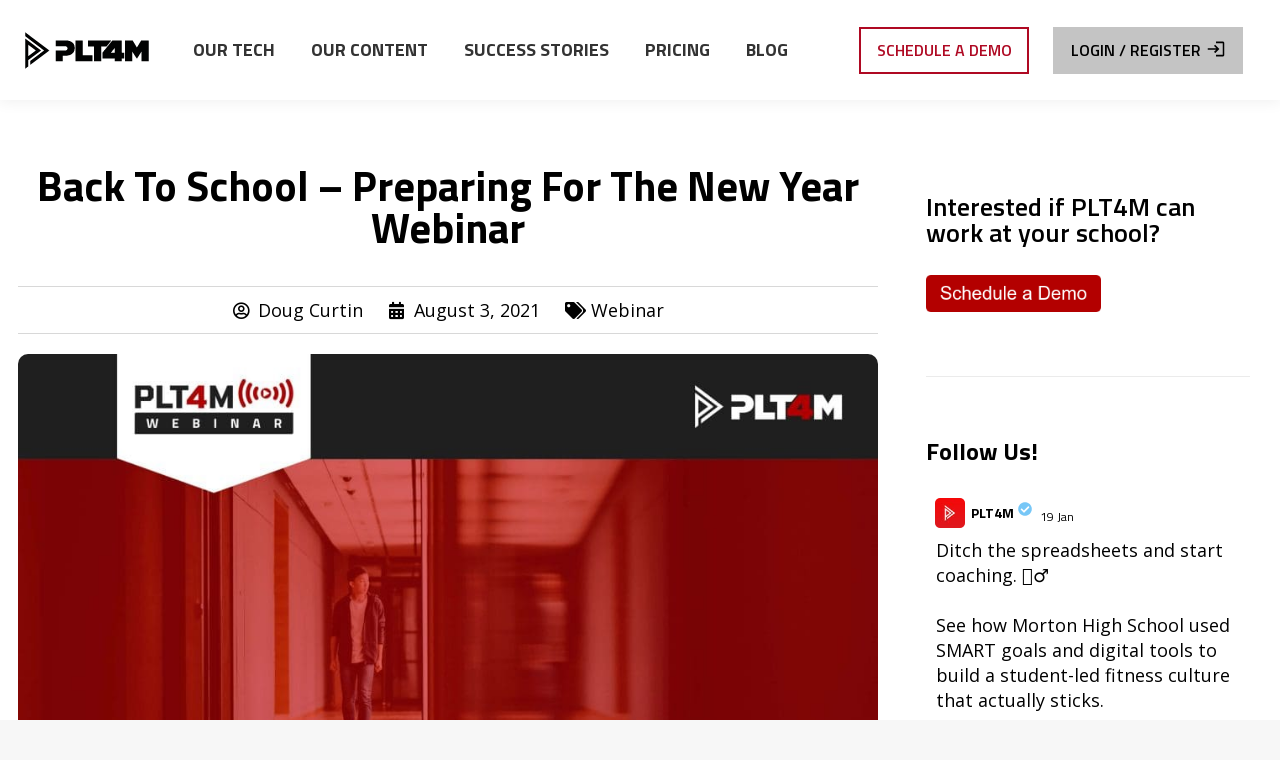

--- FILE ---
content_type: text/html; charset=UTF-8
request_url: https://plt4m.com/blog/back-to-school-preparing-for-the-new-year-webinar/
body_size: 31276
content:
<!DOCTYPE html>
<!--[if !(IE 6) | !(IE 7) | !(IE 8)  ]><!-->
<html lang="en-US" class="no-js">
<!--<![endif]-->
<head>
<script>
  window.dataLayer = window.dataLayer || [];
</script>
<!-- Google Tag Manager -->
<script data-cfasync="false">(function(w,d,s,l,i){w[l]=w[l]||[];w[l].push({'gtm.start':
new Date().getTime(),event:'gtm.js'});var f=d.getElementsByTagName(s)[0],
j=d.createElement(s),dl=l!='dataLayer'?'&l='+l:'';j.async=true;j.src=
'//www.googletagmanager.com/gtm.'+'js?id='+i+dl;f.parentNode.insertBefore(j,f);
})(window,document,'script','dataLayer','GTM-TGT8V9');</script>
<!-- End Google Tag Manager -->

<meta charset="UTF-8" />
<meta name="viewport" content="width=device-width, initial-scale=1, maximum-scale=1, user-scalable=0">
<link rel="profile" href="https://gmpg.org/xfn/11" />
<meta name='robots' content='index, follow, max-image-preview:large, max-snippet:-1, max-video-preview:-1' />
	<style>img:is([sizes="auto" i], [sizes^="auto," i]) { contain-intrinsic-size: 3000px 1500px }</style>
	
	<!-- This site is optimized with the Yoast SEO Premium plugin v26.7 (Yoast SEO v26.7) - https://yoast.com/wordpress/plugins/seo/ -->
	<title>Back To School - Preparing For The New Year Webinar | PLT4M</title><link rel="preload" data-rocket-preload as="style" href="https://fonts.googleapis.com/css?family=Roboto%3A400%2C500%2C600%2C700%7CTitillium%20Web%3A400%2C600%2C700%7COpen%20Sans%3A400%2C400italic%2C500%2C600%2C700%7CRoboto%3A100%2C100italic%2C200%2C200italic%2C300%2C300italic%2C400%2C400italic%2C500%2C500italic%2C600%2C600italic%2C700%2C700italic%2C800%2C800italic%2C900%2C900italic%7CRoboto%20Slab%3A100%2C100italic%2C200%2C200italic%2C300%2C300italic%2C400%2C400italic%2C500%2C500italic%2C600%2C600italic%2C700%2C700italic%2C800%2C800italic%2C900%2C900italic%7CLeague%20Gothic%3A100%2C100italic%2C200%2C200italic%2C300%2C300italic%2C400%2C400italic%2C500%2C500italic%2C600%2C600italic%2C700%2C700italic%2C800%2C800italic%2C900%2C900italic&#038;display=swap" /><link rel="stylesheet" href="https://fonts.googleapis.com/css?family=Roboto%3A400%2C500%2C600%2C700%7CTitillium%20Web%3A400%2C600%2C700%7COpen%20Sans%3A400%2C400italic%2C500%2C600%2C700%7CRoboto%3A100%2C100italic%2C200%2C200italic%2C300%2C300italic%2C400%2C400italic%2C500%2C500italic%2C600%2C600italic%2C700%2C700italic%2C800%2C800italic%2C900%2C900italic%7CRoboto%20Slab%3A100%2C100italic%2C200%2C200italic%2C300%2C300italic%2C400%2C400italic%2C500%2C500italic%2C600%2C600italic%2C700%2C700italic%2C800%2C800italic%2C900%2C900italic%7CLeague%20Gothic%3A100%2C100italic%2C200%2C200italic%2C300%2C300italic%2C400%2C400italic%2C500%2C500italic%2C600%2C600italic%2C700%2C700italic%2C800%2C800italic%2C900%2C900italic&#038;display=swap" media="print" onload="this.media='all'" /><noscript><link rel="stylesheet" href="https://fonts.googleapis.com/css?family=Roboto%3A400%2C500%2C600%2C700%7CTitillium%20Web%3A400%2C600%2C700%7COpen%20Sans%3A400%2C400italic%2C500%2C600%2C700%7CRoboto%3A100%2C100italic%2C200%2C200italic%2C300%2C300italic%2C400%2C400italic%2C500%2C500italic%2C600%2C600italic%2C700%2C700italic%2C800%2C800italic%2C900%2C900italic%7CRoboto%20Slab%3A100%2C100italic%2C200%2C200italic%2C300%2C300italic%2C400%2C400italic%2C500%2C500italic%2C600%2C600italic%2C700%2C700italic%2C800%2C800italic%2C900%2C900italic%7CLeague%20Gothic%3A100%2C100italic%2C200%2C200italic%2C300%2C300italic%2C400%2C400italic%2C500%2C500italic%2C600%2C600italic%2C700%2C700italic%2C800%2C800italic%2C900%2C900italic&#038;display=swap" /></noscript><link rel="preload" data-rocket-preload as="style" href="https://fonts.googleapis.com/css2?family=Titillium+Web%3Awght%40300%3B400%3B600%3B700&#038;ver=e770b90e83bff9bfffc88b2c3d89a775&#038;display=swap" /><link rel="stylesheet" href="https://fonts.googleapis.com/css2?family=Titillium+Web%3Awght%40300%3B400%3B600%3B700&#038;ver=e770b90e83bff9bfffc88b2c3d89a775&#038;display=swap" media="print" onload="this.media='all'" /><noscript><link rel="stylesheet" href="https://fonts.googleapis.com/css2?family=Titillium+Web%3Awght%40300%3B400%3B600%3B700&#038;ver=e770b90e83bff9bfffc88b2c3d89a775&#038;display=swap" /></noscript>
	<link rel="canonical" href="https://plt4m.com/blog/back-to-school-preparing-for-the-new-year-webinar/" />
	<meta property="og:locale" content="en_US" />
	<meta property="og:type" content="article" />
	<meta property="og:title" content="Back To School - Preparing For The New Year Webinar" />
	<meta property="og:description" content="[vc_row][vc_column][vc_column_text] Back To School &#8211; Preparing For The New Year Webinar Back to school means planning and preparing for the new semester. PE Teacher, Brandon Siegel, presents his plan for the new year and how he will approach designing and implementing each class&#8217;s curriculum. In this webinar, Brandon covers a wide range of topics, including:&hellip;" />
	<meta property="og:url" content="https://plt4m.com/blog/back-to-school-preparing-for-the-new-year-webinar/" />
	<meta property="og:site_name" content="PLT4M" />
	<meta property="article:publisher" content="https://www.facebook.com/PLT4M/" />
	<meta property="article:published_time" content="2021-08-03T19:36:17+00:00" />
	<meta property="article:modified_time" content="2021-09-08T05:06:30+00:00" />
	<meta property="og:image" content="https://plt4m.b-cdn.net/wp-content/uploads/2021/09/1-Back-To-School-–-Preparing-for-the-New-Year-1-scaled-1.jpeg" />
	<meta property="og:image:width" content="2560" />
	<meta property="og:image:height" content="1440" />
	<meta property="og:image:type" content="image/jpeg" />
	<meta name="author" content="Doug Curtin" />
	<meta name="twitter:card" content="summary_large_image" />
	<meta name="twitter:creator" content="@plt4m" />
	<meta name="twitter:site" content="@plt4m" />
	<meta name="twitter:label1" content="Written by" />
	<meta name="twitter:data1" content="Doug Curtin" />
	<meta name="twitter:label2" content="Est. reading time" />
	<meta name="twitter:data2" content="1 minute" />
	<script type="application/ld+json" class="yoast-schema-graph">{"@context":"https://schema.org","@graph":[{"@type":"Article","@id":"https://plt4m.com/blog/back-to-school-preparing-for-the-new-year-webinar/#article","isPartOf":{"@id":"https://plt4m.com/blog/back-to-school-preparing-for-the-new-year-webinar/"},"author":{"name":"Doug Curtin","@id":"https://plt4m.com/#/schema/person/539c24b271e0f2323bbf770f9925cf91"},"headline":"Back To School &#8211; Preparing For The New Year Webinar","datePublished":"2021-08-03T19:36:17+00:00","dateModified":"2021-09-08T05:06:30+00:00","mainEntityOfPage":{"@id":"https://plt4m.com/blog/back-to-school-preparing-for-the-new-year-webinar/"},"wordCount":300,"publisher":{"@id":"https://plt4m.com/#organization"},"image":{"@id":"https://plt4m.com/blog/back-to-school-preparing-for-the-new-year-webinar/#primaryimage"},"thumbnailUrl":"https://plt4m.b-cdn.net/wp-content/uploads/2021/09/1-Back-To-School-–-Preparing-for-the-New-Year-1-scaled-1.jpeg","articleSection":["Webinar"],"inLanguage":"en-US"},{"@type":"WebPage","@id":"https://plt4m.com/blog/back-to-school-preparing-for-the-new-year-webinar/","url":"https://plt4m.com/blog/back-to-school-preparing-for-the-new-year-webinar/","name":"Back To School - Preparing For The New Year Webinar | PLT4M","isPartOf":{"@id":"https://plt4m.com/#website"},"primaryImageOfPage":{"@id":"https://plt4m.com/blog/back-to-school-preparing-for-the-new-year-webinar/#primaryimage"},"image":{"@id":"https://plt4m.com/blog/back-to-school-preparing-for-the-new-year-webinar/#primaryimage"},"thumbnailUrl":"https://plt4m.b-cdn.net/wp-content/uploads/2021/09/1-Back-To-School-–-Preparing-for-the-New-Year-1-scaled-1.jpeg","datePublished":"2021-08-03T19:36:17+00:00","dateModified":"2021-09-08T05:06:30+00:00","breadcrumb":{"@id":"https://plt4m.com/blog/back-to-school-preparing-for-the-new-year-webinar/#breadcrumb"},"inLanguage":"en-US","potentialAction":[{"@type":"ReadAction","target":["https://plt4m.com/blog/back-to-school-preparing-for-the-new-year-webinar/"]}]},{"@type":"ImageObject","inLanguage":"en-US","@id":"https://plt4m.com/blog/back-to-school-preparing-for-the-new-year-webinar/#primaryimage","url":"https://plt4m.b-cdn.net/wp-content/uploads/2021/09/1-Back-To-School-–-Preparing-for-the-New-Year-1-scaled-1.jpeg","contentUrl":"https://plt4m.b-cdn.net/wp-content/uploads/2021/09/1-Back-To-School-–-Preparing-for-the-New-Year-1-scaled-1.jpeg","width":2560,"height":1440,"caption":"Back to school webinar slide image."},{"@type":"BreadcrumbList","@id":"https://plt4m.com/blog/back-to-school-preparing-for-the-new-year-webinar/#breadcrumb","itemListElement":[{"@type":"ListItem","position":1,"name":"Home","item":"https://plt4m.com/"},{"@type":"ListItem","position":2,"name":"Blog","item":"https://plt4m.com/blog/"},{"@type":"ListItem","position":3,"name":"Back To School &#8211; Preparing For The New Year Webinar"}]},{"@type":"WebSite","@id":"https://plt4m.com/#website","url":"https://plt4m.com/","name":"PLT4M","description":"In Pursuit of Better","publisher":{"@id":"https://plt4m.com/#organization"},"potentialAction":[{"@type":"SearchAction","target":{"@type":"EntryPoint","urlTemplate":"https://plt4m.com/?s={search_term_string}"},"query-input":{"@type":"PropertyValueSpecification","valueRequired":true,"valueName":"search_term_string"}}],"inLanguage":"en-US"},{"@type":"Organization","@id":"https://plt4m.com/#organization","name":"PLT4M","url":"https://plt4m.com/","logo":{"@type":"ImageObject","inLanguage":"en-US","@id":"https://plt4m.com/#/schema/logo/image/","url":"","contentUrl":"","caption":"PLT4M"},"image":{"@id":"https://plt4m.com/#/schema/logo/image/"},"sameAs":["https://www.facebook.com/PLT4M/","https://x.com/plt4m","https://www.instagram.com/plt4m/","https://www.linkedin.com/company/platform-athleticd/","https://www.youtube.com/channel/UC4eizySs3nCpNcHIvSaY7bg"]},{"@type":"Person","@id":"https://plt4m.com/#/schema/person/539c24b271e0f2323bbf770f9925cf91","name":"Doug Curtin","image":{"@type":"ImageObject","inLanguage":"en-US","@id":"https://plt4m.com/#/schema/person/image/","url":"https://secure.gravatar.com/avatar/6bc3d90b8298f1fe68233b7306372045891b58c11575d9355ec0478d699170da?s=96&d=mm&r=g","contentUrl":"https://secure.gravatar.com/avatar/6bc3d90b8298f1fe68233b7306372045891b58c11575d9355ec0478d699170da?s=96&d=mm&r=g","caption":"Doug Curtin"}}]}</script>
	<!-- / Yoast SEO Premium plugin. -->


<link rel='dns-prefetch' href='//kit.fontawesome.com' />
<link rel='dns-prefetch' href='//www.googletagmanager.com' />
<link rel='dns-prefetch' href='//fonts.googleapis.com' />
<link rel='dns-prefetch' href='//use.fontawesome.com' />
<link rel='dns-prefetch' href='//plt4m.b-cdn.net' />
<link href='https://fonts.gstatic.com' crossorigin rel='preconnect' />
<link href='https://plt4m.b-cdn.net' rel='preconnect' />
<link rel="alternate" type="application/rss+xml" title="PLT4M &raquo; Feed" href="https://plt4m.com/feed/" />
<link rel="alternate" type="application/rss+xml" title="PLT4M &raquo; Comments Feed" href="https://plt4m.com/comments/feed/" />
		<style>
			.lazyload,
			.lazyloading {
				max-width: 100%;
			}
		</style>
		<style id='wp-emoji-styles-inline-css' type='text/css'>

	img.wp-smiley, img.emoji {
		display: inline !important;
		border: none !important;
		box-shadow: none !important;
		height: 1em !important;
		width: 1em !important;
		margin: 0 0.07em !important;
		vertical-align: -0.1em !important;
		background: none !important;
		padding: 0 !important;
	}
</style>
<link rel='stylesheet' id='wp-block-library-css' href='https://plt4m.b-cdn.net/wp-includes/css/dist/block-library/style.min.css?ver=e770b90e83bff9bfffc88b2c3d89a775' type='text/css' media='all' />
<style id='wp-block-library-theme-inline-css' type='text/css'>
.wp-block-audio :where(figcaption){color:#555;font-size:13px;text-align:center}.is-dark-theme .wp-block-audio :where(figcaption){color:#ffffffa6}.wp-block-audio{margin:0 0 1em}.wp-block-code{border:1px solid #ccc;border-radius:4px;font-family:Menlo,Consolas,monaco,monospace;padding:.8em 1em}.wp-block-embed :where(figcaption){color:#555;font-size:13px;text-align:center}.is-dark-theme .wp-block-embed :where(figcaption){color:#ffffffa6}.wp-block-embed{margin:0 0 1em}.blocks-gallery-caption{color:#555;font-size:13px;text-align:center}.is-dark-theme .blocks-gallery-caption{color:#ffffffa6}:root :where(.wp-block-image figcaption){color:#555;font-size:13px;text-align:center}.is-dark-theme :root :where(.wp-block-image figcaption){color:#ffffffa6}.wp-block-image{margin:0 0 1em}.wp-block-pullquote{border-bottom:4px solid;border-top:4px solid;color:currentColor;margin-bottom:1.75em}.wp-block-pullquote cite,.wp-block-pullquote footer,.wp-block-pullquote__citation{color:currentColor;font-size:.8125em;font-style:normal;text-transform:uppercase}.wp-block-quote{border-left:.25em solid;margin:0 0 1.75em;padding-left:1em}.wp-block-quote cite,.wp-block-quote footer{color:currentColor;font-size:.8125em;font-style:normal;position:relative}.wp-block-quote:where(.has-text-align-right){border-left:none;border-right:.25em solid;padding-left:0;padding-right:1em}.wp-block-quote:where(.has-text-align-center){border:none;padding-left:0}.wp-block-quote.is-large,.wp-block-quote.is-style-large,.wp-block-quote:where(.is-style-plain){border:none}.wp-block-search .wp-block-search__label{font-weight:700}.wp-block-search__button{border:1px solid #ccc;padding:.375em .625em}:where(.wp-block-group.has-background){padding:1.25em 2.375em}.wp-block-separator.has-css-opacity{opacity:.4}.wp-block-separator{border:none;border-bottom:2px solid;margin-left:auto;margin-right:auto}.wp-block-separator.has-alpha-channel-opacity{opacity:1}.wp-block-separator:not(.is-style-wide):not(.is-style-dots){width:100px}.wp-block-separator.has-background:not(.is-style-dots){border-bottom:none;height:1px}.wp-block-separator.has-background:not(.is-style-wide):not(.is-style-dots){height:2px}.wp-block-table{margin:0 0 1em}.wp-block-table td,.wp-block-table th{word-break:normal}.wp-block-table :where(figcaption){color:#555;font-size:13px;text-align:center}.is-dark-theme .wp-block-table :where(figcaption){color:#ffffffa6}.wp-block-video :where(figcaption){color:#555;font-size:13px;text-align:center}.is-dark-theme .wp-block-video :where(figcaption){color:#ffffffa6}.wp-block-video{margin:0 0 1em}:root :where(.wp-block-template-part.has-background){margin-bottom:0;margin-top:0;padding:1.25em 2.375em}
</style>
<style id='classic-theme-styles-inline-css' type='text/css'>
/*! This file is auto-generated */
.wp-block-button__link{color:#fff;background-color:#32373c;border-radius:9999px;box-shadow:none;text-decoration:none;padding:calc(.667em + 2px) calc(1.333em + 2px);font-size:1.125em}.wp-block-file__button{background:#32373c;color:#fff;text-decoration:none}
</style>
<style id='global-styles-inline-css' type='text/css'>
:root{--wp--preset--aspect-ratio--square: 1;--wp--preset--aspect-ratio--4-3: 4/3;--wp--preset--aspect-ratio--3-4: 3/4;--wp--preset--aspect-ratio--3-2: 3/2;--wp--preset--aspect-ratio--2-3: 2/3;--wp--preset--aspect-ratio--16-9: 16/9;--wp--preset--aspect-ratio--9-16: 9/16;--wp--preset--color--black: #000000;--wp--preset--color--cyan-bluish-gray: #abb8c3;--wp--preset--color--white: #FFF;--wp--preset--color--pale-pink: #f78da7;--wp--preset--color--vivid-red: #cf2e2e;--wp--preset--color--luminous-vivid-orange: #ff6900;--wp--preset--color--luminous-vivid-amber: #fcb900;--wp--preset--color--light-green-cyan: #7bdcb5;--wp--preset--color--vivid-green-cyan: #00d084;--wp--preset--color--pale-cyan-blue: #8ed1fc;--wp--preset--color--vivid-cyan-blue: #0693e3;--wp--preset--color--vivid-purple: #9b51e0;--wp--preset--color--accent: #af0923;--wp--preset--color--dark-gray: #111;--wp--preset--color--light-gray: #767676;--wp--preset--gradient--vivid-cyan-blue-to-vivid-purple: linear-gradient(135deg,rgba(6,147,227,1) 0%,rgb(155,81,224) 100%);--wp--preset--gradient--light-green-cyan-to-vivid-green-cyan: linear-gradient(135deg,rgb(122,220,180) 0%,rgb(0,208,130) 100%);--wp--preset--gradient--luminous-vivid-amber-to-luminous-vivid-orange: linear-gradient(135deg,rgba(252,185,0,1) 0%,rgba(255,105,0,1) 100%);--wp--preset--gradient--luminous-vivid-orange-to-vivid-red: linear-gradient(135deg,rgba(255,105,0,1) 0%,rgb(207,46,46) 100%);--wp--preset--gradient--very-light-gray-to-cyan-bluish-gray: linear-gradient(135deg,rgb(238,238,238) 0%,rgb(169,184,195) 100%);--wp--preset--gradient--cool-to-warm-spectrum: linear-gradient(135deg,rgb(74,234,220) 0%,rgb(151,120,209) 20%,rgb(207,42,186) 40%,rgb(238,44,130) 60%,rgb(251,105,98) 80%,rgb(254,248,76) 100%);--wp--preset--gradient--blush-light-purple: linear-gradient(135deg,rgb(255,206,236) 0%,rgb(152,150,240) 100%);--wp--preset--gradient--blush-bordeaux: linear-gradient(135deg,rgb(254,205,165) 0%,rgb(254,45,45) 50%,rgb(107,0,62) 100%);--wp--preset--gradient--luminous-dusk: linear-gradient(135deg,rgb(255,203,112) 0%,rgb(199,81,192) 50%,rgb(65,88,208) 100%);--wp--preset--gradient--pale-ocean: linear-gradient(135deg,rgb(255,245,203) 0%,rgb(182,227,212) 50%,rgb(51,167,181) 100%);--wp--preset--gradient--electric-grass: linear-gradient(135deg,rgb(202,248,128) 0%,rgb(113,206,126) 100%);--wp--preset--gradient--midnight: linear-gradient(135deg,rgb(2,3,129) 0%,rgb(40,116,252) 100%);--wp--preset--font-size--small: 13px;--wp--preset--font-size--medium: 20px;--wp--preset--font-size--large: 36px;--wp--preset--font-size--x-large: 42px;--wp--preset--spacing--20: 0.44rem;--wp--preset--spacing--30: 0.67rem;--wp--preset--spacing--40: 1rem;--wp--preset--spacing--50: 1.5rem;--wp--preset--spacing--60: 2.25rem;--wp--preset--spacing--70: 3.38rem;--wp--preset--spacing--80: 5.06rem;--wp--preset--shadow--natural: 6px 6px 9px rgba(0, 0, 0, 0.2);--wp--preset--shadow--deep: 12px 12px 50px rgba(0, 0, 0, 0.4);--wp--preset--shadow--sharp: 6px 6px 0px rgba(0, 0, 0, 0.2);--wp--preset--shadow--outlined: 6px 6px 0px -3px rgba(255, 255, 255, 1), 6px 6px rgba(0, 0, 0, 1);--wp--preset--shadow--crisp: 6px 6px 0px rgba(0, 0, 0, 1);}:where(.is-layout-flex){gap: 0.5em;}:where(.is-layout-grid){gap: 0.5em;}body .is-layout-flex{display: flex;}.is-layout-flex{flex-wrap: wrap;align-items: center;}.is-layout-flex > :is(*, div){margin: 0;}body .is-layout-grid{display: grid;}.is-layout-grid > :is(*, div){margin: 0;}:where(.wp-block-columns.is-layout-flex){gap: 2em;}:where(.wp-block-columns.is-layout-grid){gap: 2em;}:where(.wp-block-post-template.is-layout-flex){gap: 1.25em;}:where(.wp-block-post-template.is-layout-grid){gap: 1.25em;}.has-black-color{color: var(--wp--preset--color--black) !important;}.has-cyan-bluish-gray-color{color: var(--wp--preset--color--cyan-bluish-gray) !important;}.has-white-color{color: var(--wp--preset--color--white) !important;}.has-pale-pink-color{color: var(--wp--preset--color--pale-pink) !important;}.has-vivid-red-color{color: var(--wp--preset--color--vivid-red) !important;}.has-luminous-vivid-orange-color{color: var(--wp--preset--color--luminous-vivid-orange) !important;}.has-luminous-vivid-amber-color{color: var(--wp--preset--color--luminous-vivid-amber) !important;}.has-light-green-cyan-color{color: var(--wp--preset--color--light-green-cyan) !important;}.has-vivid-green-cyan-color{color: var(--wp--preset--color--vivid-green-cyan) !important;}.has-pale-cyan-blue-color{color: var(--wp--preset--color--pale-cyan-blue) !important;}.has-vivid-cyan-blue-color{color: var(--wp--preset--color--vivid-cyan-blue) !important;}.has-vivid-purple-color{color: var(--wp--preset--color--vivid-purple) !important;}.has-black-background-color{background-color: var(--wp--preset--color--black) !important;}.has-cyan-bluish-gray-background-color{background-color: var(--wp--preset--color--cyan-bluish-gray) !important;}.has-white-background-color{background-color: var(--wp--preset--color--white) !important;}.has-pale-pink-background-color{background-color: var(--wp--preset--color--pale-pink) !important;}.has-vivid-red-background-color{background-color: var(--wp--preset--color--vivid-red) !important;}.has-luminous-vivid-orange-background-color{background-color: var(--wp--preset--color--luminous-vivid-orange) !important;}.has-luminous-vivid-amber-background-color{background-color: var(--wp--preset--color--luminous-vivid-amber) !important;}.has-light-green-cyan-background-color{background-color: var(--wp--preset--color--light-green-cyan) !important;}.has-vivid-green-cyan-background-color{background-color: var(--wp--preset--color--vivid-green-cyan) !important;}.has-pale-cyan-blue-background-color{background-color: var(--wp--preset--color--pale-cyan-blue) !important;}.has-vivid-cyan-blue-background-color{background-color: var(--wp--preset--color--vivid-cyan-blue) !important;}.has-vivid-purple-background-color{background-color: var(--wp--preset--color--vivid-purple) !important;}.has-black-border-color{border-color: var(--wp--preset--color--black) !important;}.has-cyan-bluish-gray-border-color{border-color: var(--wp--preset--color--cyan-bluish-gray) !important;}.has-white-border-color{border-color: var(--wp--preset--color--white) !important;}.has-pale-pink-border-color{border-color: var(--wp--preset--color--pale-pink) !important;}.has-vivid-red-border-color{border-color: var(--wp--preset--color--vivid-red) !important;}.has-luminous-vivid-orange-border-color{border-color: var(--wp--preset--color--luminous-vivid-orange) !important;}.has-luminous-vivid-amber-border-color{border-color: var(--wp--preset--color--luminous-vivid-amber) !important;}.has-light-green-cyan-border-color{border-color: var(--wp--preset--color--light-green-cyan) !important;}.has-vivid-green-cyan-border-color{border-color: var(--wp--preset--color--vivid-green-cyan) !important;}.has-pale-cyan-blue-border-color{border-color: var(--wp--preset--color--pale-cyan-blue) !important;}.has-vivid-cyan-blue-border-color{border-color: var(--wp--preset--color--vivid-cyan-blue) !important;}.has-vivid-purple-border-color{border-color: var(--wp--preset--color--vivid-purple) !important;}.has-vivid-cyan-blue-to-vivid-purple-gradient-background{background: var(--wp--preset--gradient--vivid-cyan-blue-to-vivid-purple) !important;}.has-light-green-cyan-to-vivid-green-cyan-gradient-background{background: var(--wp--preset--gradient--light-green-cyan-to-vivid-green-cyan) !important;}.has-luminous-vivid-amber-to-luminous-vivid-orange-gradient-background{background: var(--wp--preset--gradient--luminous-vivid-amber-to-luminous-vivid-orange) !important;}.has-luminous-vivid-orange-to-vivid-red-gradient-background{background: var(--wp--preset--gradient--luminous-vivid-orange-to-vivid-red) !important;}.has-very-light-gray-to-cyan-bluish-gray-gradient-background{background: var(--wp--preset--gradient--very-light-gray-to-cyan-bluish-gray) !important;}.has-cool-to-warm-spectrum-gradient-background{background: var(--wp--preset--gradient--cool-to-warm-spectrum) !important;}.has-blush-light-purple-gradient-background{background: var(--wp--preset--gradient--blush-light-purple) !important;}.has-blush-bordeaux-gradient-background{background: var(--wp--preset--gradient--blush-bordeaux) !important;}.has-luminous-dusk-gradient-background{background: var(--wp--preset--gradient--luminous-dusk) !important;}.has-pale-ocean-gradient-background{background: var(--wp--preset--gradient--pale-ocean) !important;}.has-electric-grass-gradient-background{background: var(--wp--preset--gradient--electric-grass) !important;}.has-midnight-gradient-background{background: var(--wp--preset--gradient--midnight) !important;}.has-small-font-size{font-size: var(--wp--preset--font-size--small) !important;}.has-medium-font-size{font-size: var(--wp--preset--font-size--medium) !important;}.has-large-font-size{font-size: var(--wp--preset--font-size--large) !important;}.has-x-large-font-size{font-size: var(--wp--preset--font-size--x-large) !important;}
:where(.wp-block-post-template.is-layout-flex){gap: 1.25em;}:where(.wp-block-post-template.is-layout-grid){gap: 1.25em;}
:where(.wp-block-columns.is-layout-flex){gap: 2em;}:where(.wp-block-columns.is-layout-grid){gap: 2em;}
:root :where(.wp-block-pullquote){font-size: 1.5em;line-height: 1.6;}
</style>
<link rel='stylesheet' id='ctf_styles-css' href='https://plt4m.b-cdn.net/wp-content/plugins/custom-twitter-feeds-pro/css/ctf-styles.min.css?ver=2.4.1' type='text/css' media='all' />
<link data-minify="1" rel='stylesheet' id='bodhi-svgs-attachment-css' href='https://plt4m.b-cdn.net/wp-content/cache/min/1/wp-content/plugins/svg-support/css/svgs-attachment.css?ver=1740750813' type='text/css' media='all' />
<link data-minify="1" rel='stylesheet' id='real-time-validation-plugin-styles-css' href='https://plt4m.b-cdn.net/wp-content/cache/min/1/wp-content/plugins/real-time-validation-for-gravity-forms/public/assets/css/public.css?ver=1740750813' type='text/css' media='all' />
<link rel='stylesheet' id='child-style-css' href='https://plt4m.b-cdn.net/wp-content/themes/dt-the7-child/style.css?ver=1415' type='text/css' media='all' />
<link rel='stylesheet' id='parent-style-css' href='https://plt4m.b-cdn.net/wp-content/themes/dt-the7/style.css?ver=e770b90e83bff9bfffc88b2c3d89a775' type='text/css' media='all' />
<link data-minify="1" rel='stylesheet' id='starter-css' href='https://plt4m.b-cdn.net/wp-content/cache/min/1/wp-content/themes/dt-the7-child/assets/css/starter.min.css?ver=1740750813' type='text/css' media='all' />
<link rel='stylesheet' id='custom-css' href='https://plt4m.b-cdn.net/wp-content/themes/dt-the7-child/assets/css/custom.css?ver=1.0' type='text/css' media='all' />

<link data-minify="1" rel='stylesheet' id='the7-font-css' href='https://plt4m.b-cdn.net/wp-content/cache/min/1/wp-content/themes/dt-the7/fonts/icomoon-the7-font/icomoon-the7-font.min.css?ver=1740750813' type='text/css' media='all' />
<link data-minify="1" rel='stylesheet' id='the7-Defaults-css' href='https://plt4m.b-cdn.net/wp-content/cache/min/1/wp-content/uploads/smile_fonts/Defaults/Defaults.css?ver=1740750813' type='text/css' media='all' />
<link data-minify="1" rel='stylesheet' id='elementor-icons-css' href='https://plt4m.b-cdn.net/wp-content/cache/min/1/wp-content/plugins/elementor/assets/lib/eicons/css/elementor-icons.min.css?ver=1740750813' type='text/css' media='all' />
<link rel='stylesheet' id='elementor-frontend-css' href='https://plt4m.b-cdn.net/wp-content/uploads/elementor/css/custom-frontend.min.css?ver=1762070521' type='text/css' media='all' />
<style id='elementor-frontend-inline-css' type='text/css'>
.elementor-kit-10760{--e-global-color-primary:#B30000;--e-global-color-secondary:#54595F;--e-global-color-text:#7A7A7A;--e-global-color-accent:#040504;--e-global-typography-primary-font-family:"Roboto";--e-global-typography-primary-font-weight:600;--e-global-typography-secondary-font-family:"Roboto Slab";--e-global-typography-secondary-font-weight:400;--e-global-typography-text-font-family:"Roboto";--e-global-typography-text-font-weight:400;--e-global-typography-accent-font-family:"Roboto";--e-global-typography-accent-font-weight:500;--e-global-typography-1f9e2f7-font-family:"League Gothic";--e-global-typography-1f9e2f7-font-size:78px;--e-global-typography-1f9e2f7-font-weight:700;--e-global-typography-1f9e2f7-text-transform:none;--e-global-typography-1f9e2f7-font-style:normal;--e-global-typography-1f9e2f7-text-decoration:none;--e-global-typography-1f9e2f7-line-height:1em;--e-global-typography-1f9e2f7-letter-spacing:0px;}.elementor-section.elementor-section-boxed > .elementor-container{max-width:1340px;}.e-con{--container-max-width:1340px;}.elementor-widget:not(:last-child){margin-block-end:20px;}.elementor-element{--widgets-spacing:20px 20px;}{}h1.entry-title{display:var(--page-title-display);}.elementor-kit-10760 e-page-transition{background-color:#FFBC7D;}@media(max-width:1024px){.elementor-kit-10760{--e-global-typography-1f9e2f7-font-size:62px;}.elementor-section.elementor-section-boxed > .elementor-container{max-width:1024px;}.e-con{--container-max-width:1024px;}}@media(max-width:768px){.elementor-kit-10760{--e-global-typography-1f9e2f7-font-size:38px;}.elementor-section.elementor-section-boxed > .elementor-container{max-width:767px;}.e-con{--container-max-width:767px;}}
.elementor-button,.elementor-slides .swiper-slide-inner .elementor-slide-button {  display: inline-flex;  align-items: center;  justify-content: center;}.elementor-button .elementor-button-content-wrapper,.elementor-form .elementor-button>span {  flex-grow: 1;}.elementor-widget-woocommerce-cart {  --checkout-button-normal-text-color: var(--the7-btn-color);  --checkout-button-hover-text-color: var(--the7-btn-hover-color);  --forms-buttons-normal-text-color: var(--the7-btn-color);  --forms-buttons-hover-text-color: var(--the7-btn-hover-color);  --forms-buttons-border-color: var(--the7-btn-border-color);  --forms-buttons-hover-border-color: var(--the7-btn-border-hover-color);  --forms-buttons-border-type: var(--the7-btn-m-border-style);  --forms-buttons-padding: var(--the7-btn-m-padding);  --checkout-button-padding: var(--the7-btn-m-padding);  --forms-buttons-border-radius: var(--the7-btn-m-border-radius);  --checkout-button-border-radius: var(--the7-btn-m-border-radius);}.elementor-menu-cart__footer-buttons .elementor-button--view-cart {  display: var(--view-cart-button-display,inline-flex);}.elementor-menu-cart__footer-buttons .elementor-button--checkout {  display: var(--checkout-button-display,inline-flex);}.elementor-button,a.elementor-button:visited,.elementor-flip-box__button.elementor-button {  color: var(--the7-btn-color);  background: var(--the7-btn-bg,#af0923);  border-color: var(--the7-btn-border-color);  border-style: solid;  border-width: 0;  font-family: var(--the7-base-font-family);  font-weight: var(--the7-base-font-weight);}.box-hover:hover .elementor-button,.elementor-button:hover,.elementor-button:focus,.box-hover:hover a.elementor-button:visited,a.elementor-button:visited:hover,a.elementor-button:visited:focus,.box-hover:hover .elementor-flip-box__button.elementor-button,.elementor-flip-box__button.elementor-button:hover,.elementor-flip-box__button.elementor-button:focus {  color: var(--the7-btn-hover-color);  background: var(--the7-btn-hover-bg,#af0923);  border-color: var(--the7-btn-border-hover-color);}.elementor-widget-woocommerce-cart .woocommerce .wc-proceed-to-checkout .checkout-button,.elementor-widget-woocommerce-cart .woocommerce button.button {  background: var(--the7-btn-bg,#af0923);  font: var(--the7-btn-m-font);  border-width: var(--the7-btn-m-border-width);  min-width: var(--the7-btn-m-min-width);  min-height: var(--the7-btn-m-min-height);}.elementor-widget-woocommerce-cart .woocommerce .wc-proceed-to-checkout .checkout-button:hover,.elementor-widget-woocommerce-cart .woocommerce .wc-proceed-to-checkout .checkout-button:focus,.elementor-widget-woocommerce-cart .woocommerce button.button:hover,.elementor-widget-woocommerce-cart .woocommerce button.button:focus {  background: var(--the7-btn-hover-bg,#af0923);}.elementor-widget-woocommerce-cart .woocommerce button.button:hover,.elementor-widget-woocommerce-cart .woocommerce button.button:focus {  --forms-buttons-hover-background-color: var(--the7-btn-bg,#af0923);}.elementor-widget-woocommerce-cart .woocommerce table.shop_table .button {  font: var(--the7-btn-m-font);}.elementor-widget-woocommerce-checkout-page .woocommerce #customer_details .form-row .input-text,.elementor-widget-woocommerce-checkout-page .woocommerce #customer_details .form-row select,.elementor-widget-woocommerce-checkout-page .woocommerce #customer_details .form-row textarea,.elementor-widget-woocommerce-checkout-page .woocommerce .e-woocommerce-login-anchor .form-row .input-text,.elementor-widget-woocommerce-checkout-page .woocommerce .e-woocommerce-login-anchor .form-row select,.elementor-widget-woocommerce-checkout-page .woocommerce .e-woocommerce-login-anchor .form-row textarea,.elementor-widget-woocommerce-checkout-page .woocommerce .e-coupon-box .form-row .input-text,.elementor-widget-woocommerce-checkout-page .woocommerce .e-coupon-box .form-row select,.elementor-widget-woocommerce-checkout-page .woocommerce .e-coupon-box .form-row textarea,.elementor-widget-woocommerce-checkout-page .select2-container--default .select2-selection--single {  color: var(--forms-fields-normal-color,var(--the7-input-color));  border-radius: var(--forms-fields-border-radius,var(--the7-input-border-radius));  padding: var(--forms-fields-padding,var(--the7-inputs-padding));  font: var(--the7-form-md-font);  font-size: var(--the7-form-md-font-size);  line-height: var(--the7-form-md-line-height);  background-color: var(--the7-input-bg-color);  border-style: var(--the7-form-border);  border-top-width: var(--the7-top-input-border-width);  border-right-width: var(--the7-right-input-border-width);  border-bottom-width: var(--the7-bottom-input-border-width);  border-left-width: var(--the7-left-input-border-width);  border-color: var(--the7-input-border-color);}
.elementor-17218 .elementor-element.elementor-element-35716412 > .elementor-container{max-width:1400px;}.elementor-17218 .elementor-element.elementor-element-35716412{margin-top:4rem;margin-bottom:4rem;}.elementor-17218 .elementor-element.elementor-element-6add6050:not(.elementor-motion-effects-element-type-background) > .elementor-widget-wrap, .elementor-17218 .elementor-element.elementor-element-6add6050 > .elementor-widget-wrap > .elementor-motion-effects-container > .elementor-motion-effects-layer{background-color:var( --e-global-color-the7_buttons_text_color_mode );}.elementor-17218 .elementor-element.elementor-element-6add6050 > .elementor-element-populated{transition:background 0.3s, border 0.3s, border-radius 0.3s, box-shadow 0.3s;margin:0em 0em 0em 0em;--e-column-margin-right:0em;--e-column-margin-left:0em;padding:0em 1em 0em 1em;}.elementor-17218 .elementor-element.elementor-element-6add6050 > .elementor-element-populated > .elementor-background-overlay{transition:background 0.3s, border-radius 0.3s, opacity 0.3s;}.elementor-17218 .elementor-element.elementor-element-1a9ceaee{text-align:center;}.elementor-17218 .elementor-element.elementor-element-1a9ceaee .elementor-heading-title{font-size:42px;}.elementor-17218 .elementor-element.elementor-element-1a9ceaee > .elementor-widget-container{padding:0em 0em 1em 0em;}.elementor-17218 .elementor-element.elementor-element-3f5c4ea4 .elementor-icon-list-items:not(.elementor-inline-items) .elementor-icon-list-item:not(:last-child){padding-bottom:calc(25px/2);}.elementor-17218 .elementor-element.elementor-element-3f5c4ea4 .elementor-icon-list-items:not(.elementor-inline-items) .elementor-icon-list-item:not(:first-child){margin-top:calc(25px/2);}.elementor-17218 .elementor-element.elementor-element-3f5c4ea4 .elementor-icon-list-items.elementor-inline-items .elementor-icon-list-item{margin-right:calc(25px/2);margin-left:calc(25px/2);}.elementor-17218 .elementor-element.elementor-element-3f5c4ea4 .elementor-icon-list-items.elementor-inline-items{margin-right:calc(-25px/2);margin-left:calc(-25px/2);}body.rtl .elementor-17218 .elementor-element.elementor-element-3f5c4ea4 .elementor-icon-list-items.elementor-inline-items .elementor-icon-list-item:after{left:calc(-25px/2);}body:not(.rtl) .elementor-17218 .elementor-element.elementor-element-3f5c4ea4 .elementor-icon-list-items.elementor-inline-items .elementor-icon-list-item:after{right:calc(-25px/2);}.elementor-17218 .elementor-element.elementor-element-3f5c4ea4 .elementor-icon-list-icon i{color:var( --e-global-color-the7_content_headers_color );font-size:17px;}.elementor-17218 .elementor-element.elementor-element-3f5c4ea4 .elementor-icon-list-icon svg{fill:var( --e-global-color-the7_content_headers_color );--e-icon-list-icon-size:17px;}.elementor-17218 .elementor-element.elementor-element-3f5c4ea4 .elementor-icon-list-icon{width:17px;}body:not(.rtl) .elementor-17218 .elementor-element.elementor-element-3f5c4ea4 .elementor-icon-list-text{padding-left:9px;}body.rtl .elementor-17218 .elementor-element.elementor-element-3f5c4ea4 .elementor-icon-list-text{padding-right:9px;}.elementor-17218 .elementor-element.elementor-element-3f5c4ea4 .elementor-icon-list-text, .elementor-17218 .elementor-element.elementor-element-3f5c4ea4 .elementor-icon-list-text a{color:var( --e-global-color-the7_content_headers_color );}.elementor-17218 .elementor-element.elementor-element-3f5c4ea4 > .elementor-widget-container{margin:0em 0em 0em 0em;padding:0.5em 2em 0.5em 2em;border-style:solid;border-width:1px 0px 1px 0px;border-color:#D8D8D8;}.elementor-17218 .elementor-element.elementor-element-6465fbe5 img{border-radius:10px 10px 10px 10px;}.elementor-17218 .elementor-element.elementor-element-2a1cde2f > .elementor-widget-container{margin:0px 0px 0px 0px;padding:0em 0em 0em 0em;}.elementor-17218 .elementor-element.elementor-element-10f033ac > .elementor-container{max-width:500px;}.elementor-17218 .elementor-element.elementor-element-10f033ac{margin-top:1em;margin-bottom:3em;}.elementor-17218 .elementor-element.elementor-element-701ee685{text-align:center;font-weight:600;width:auto;max-width:auto;align-self:flex-start;}.elementor-17218 .elementor-element.elementor-element-701ee685 > .elementor-widget-container{margin:8px 0px 0px 0px;padding:0em 0.6em 0em 0em;}.elementor-17218 .elementor-element.elementor-element-24a48c47{--alignment:center;--grid-side-margin:10px;--grid-column-gap:10px;--grid-row-gap:10px;--grid-bottom-margin:10px;--e-share-buttons-primary-color:#267A99;width:auto;max-width:auto;}.elementor-17218 .elementor-element.elementor-element-aaf4941 span.post-navigation__prev--label{color:#B30000;}.elementor-17218 .elementor-element.elementor-element-aaf4941 span.post-navigation__next--label{color:#B30000;}.elementor-17218 .elementor-element.elementor-element-aaf4941 span.post-navigation__prev--label, .elementor-17218 .elementor-element.elementor-element-aaf4941 span.post-navigation__next--label{font-family:var( --e-global-typography-primary-font-family ), Sans-serif;font-weight:var( --e-global-typography-primary-font-weight );}.elementor-17218 .elementor-element.elementor-element-aaf4941 span.post-navigation__prev--title, .elementor-17218 .elementor-element.elementor-element-aaf4941 span.post-navigation__next--title{color:var( --e-global-color-primary );font-family:"Roboto Slab", Sans-serif;font-weight:400;}.elementor-17218 .elementor-element.elementor-element-f86a2b6{margin-top:1em;margin-bottom:1em;}.elementor-17218 .elementor-element.elementor-element-617154d7{text-align:center;}.elementor-17218 .elementor-element.elementor-element-617154d7 > .elementor-widget-container{padding:0em 0em 0em 0em;}.elementor-17218 .elementor-element.elementor-element-562fea61 .dt-css-grid{grid-column-gap:20px;grid-row-gap:20px;--grid-row-gap:20px;}.elementor-17218 .elementor-element.elementor-element-562fea61 .dt-isotope .wf-cell{padding-right:calc(20px/2) !important;padding-left:calc(20px/2) !important;padding-top:calc(20px/2) !important;padding-bottom:calc(20px/2) !important;}.elementor-17218 .elementor-element.elementor-element-562fea61 .dt-isotope{margin-right:calc(-1*20px/2) !important;margin-left:calc(-1*20px/2) !important;margin-top:calc(-1*20px/2) !important;margin-bottom:calc(-1*20px/2) !important;}.elementor-17218 .elementor-element.elementor-element-562fea61 .filter{--display-by:none;--display-sort:none;justify-content:center;}.elementor-17218 .elementor-element.elementor-element-562fea61 .bottom-overlap-layout-list article:not(.no-img) .post-entry-content{margin-top:-0px;}.elementor-17218 .elementor-element.elementor-element-562fea61 article{padding:5px 0px 5px 0px;}.elementor-17218 .elementor-element.elementor-element-562fea61{--aspect-ratio:1;--position:absolute;--object-fit:cover;--width:100%;--svg-width:100%;--height:100%;--max-height:100%;--max-width:100%;--box-width:var(--image-size, var(--img-width));}
				.elementor-17218 .elementor-element.elementor-element-562fea61 .description-under-image .post-thumbnail-wrap .post-thumbnail > .post-thumbnail-rollover:before,
				.elementor-17218 .elementor-element.elementor-element-562fea61 .description-on-hover article .post-thumbnail > .post-thumbnail-rollover:before,
				.elementor-17218 .elementor-element.elementor-element-562fea61 .description-under-image .post-thumbnail-wrap .post-thumbnail > .post-thumbnail-rollover:after,
				.elementor-17218 .elementor-element.elementor-element-562fea61 .description-on-hover article .post-thumbnail > .post-thumbnail-rollover:after
				{background-color:#23121263;}
					.elementor-17218 .elementor-element.elementor-element-562fea61 .description-under-image .post-thumbnail-wrap .post-thumbnail > .post-thumbnail-rollover:after,
					.elementor-17218 .elementor-element.elementor-element-562fea61 .gradient-overlap-layout-list article .post-thumbnail > .post-thumbnail-rollover:after,
					.elementor-17218 .elementor-element.elementor-element-562fea61 .description-on-hover article .post-thumbnail > .post-thumbnail-rollover:after
				 { transition: all 0.3s; }
							.elementor-17218 .elementor-element.elementor-element-562fea61 .description-under-image .post-thumbnail-wrap .post-thumbnail > .post-thumbnail-rollover:before,
							.elementor-17218 .elementor-element.elementor-element-562fea61 .gradient-overlap-layout-list article .post-thumbnail > .post-thumbnail-rollover:before,
							.elementor-17218 .elementor-element.elementor-element-562fea61 .description-on-hover article .post-thumbnail > .post-thumbnail-rollover:before { transition: opacity 0.3s;}
							.elementor-17218 .elementor-element.elementor-element-562fea61 .post-thumbnail:hover > .post-thumbnail-rollover:before,
							.elementor-17218 .elementor-element.elementor-element-562fea61 .post-thumbnail:not(:hover) > .post-thumbnail-rollover:after {transition-delay: 0.15s;}
							
					.elementor-17218 .elementor-element.elementor-element-562fea61 .description-under-image .post-thumbnail-wrap .post-thumbnail > .post-thumbnail-rollover:after,
					.elementor-17218 .elementor-element.elementor-element-562fea61 .gradient-overlap-layout-list article .post-thumbnail > .post-thumbnail-rollover:after,
					.elementor-17218 .elementor-element.elementor-element-562fea61 .description-on-hover article .post-thumbnail > .post-thumbnail-rollover:after
				{background:#EC101075;}.elementor-17218 .elementor-element.elementor-element-562fea61 .description-under-image .post-entry-content{align-self:center;}.elementor-17218 .elementor-element.elementor-element-562fea61 .description-on-hover .post-entry-content .post-entry-body{align-self:center;}.elementor-17218 .elementor-element.elementor-element-562fea61 .post-entry-content{text-align:center;}.elementor-17218 .elementor-element.elementor-element-562fea61 .classic-layout-list .post-thumbnail-wrap{text-align:center;}.elementor-17218 .elementor-element.elementor-element-562fea61 .ele-entry-title{font-size:20px;font-weight:600;}#the7-body .elementor-17218 .elementor-element.elementor-element-562fea61 article:not(.class-1):not(.keep-custom-css) .ele-entry-title a{color:#FFFFFF;}#the7-body .elementor-17218 .elementor-element.elementor-element-562fea61 article:not(.class-1):not(.keep-custom-css) .ele-entry-title span{color:#FFFFFF;}#the7-body .elementor-17218 .elementor-element.elementor-element-562fea61 article:not(.class-1):not(.keep-custom-css) .ele-entry-title a:hover{color:#FFFFFF;}.elementor-17218 .elementor-element.elementor-element-562fea61 .entry-meta .meta-item:not(:first-child):before{content:"•";}.elementor-17218 .elementor-element.elementor-element-562fea61 .entry-meta > a, .elementor-17218 .elementor-element.elementor-element-562fea61 .entry-meta > span{color:#FFFFFF;}.elementor-17218 .elementor-element.elementor-element-562fea61 .entry-meta > a:after, .elementor-17218 .elementor-element.elementor-element-562fea61 .entry-meta > span:after{background:#FFFFFF;-webkit-box-shadow:none;box-shadow:none;}.elementor-17218 .elementor-element.elementor-element-562fea61 .filter .filter-categories{justify-content:center;}.elementor-17218 .elementor-element.elementor-element-562fea61 .filter .filter-extras{justify-content:center;}.elementor-17218 .elementor-element.elementor-element-562fea61 .paginator{justify-content:center;}.elementor-17218 .elementor-element.elementor-element-562fea61 > .elementor-widget-container{margin:0px 0px 0px 0px;padding:0px 0px 0px 0px;}.elementor-17218 .elementor-element.elementor-element-48f4bdb8 .elementor-heading-title{font-size:26px;font-weight:600;}.elementor-17218 .elementor-element.elementor-element-48f4bdb8 > .elementor-widget-container{padding:0em 0em 0.5em 0em;}.elementor-17218 .elementor-element.elementor-element-ae6d8f1{text-align:left;}.elementor-17218 .elementor-element.elementor-element-3527c6d{--divider-border-style:solid;--divider-color:var( --e-global-color-the7_dividers_color );--divider-border-width:1px;}.elementor-17218 .elementor-element.elementor-element-3527c6d .elementor-divider-separator{width:100%;margin:0 auto;margin-center:0;}.elementor-17218 .elementor-element.elementor-element-3527c6d .elementor-divider{text-align:center;padding-block-start:15px;padding-block-end:15px;}.elementor-17218 .elementor-element.elementor-element-3527c6d > .elementor-widget-container{margin:0.5em 0em 0.5em 0em;}.elementor-17218 .elementor-element.elementor-element-336dbab > .elementor-widget-container{margin:1em 0em 0em 0em;}.elementor-17218 .elementor-element.elementor-element-4f2e1d3{--grid-template-columns:repeat(0, auto);--icon-size:22px;--grid-column-gap:10px;--grid-row-gap:0px;}.elementor-17218 .elementor-element.elementor-element-4f2e1d3 .elementor-widget-container{text-align:left;}@media(min-width:769px){.elementor-17218 .elementor-element.elementor-element-6add6050{width:70%;}.elementor-17218 .elementor-element.elementor-element-5f43f9b3{width:30%;}}@media(max-width:1024px) and (min-width:769px){.elementor-17218 .elementor-element.elementor-element-6add6050{width:100%;}.elementor-17218 .elementor-element.elementor-element-5f43f9b3{width:100%;}}@media(max-width:1024px){.elementor-17218 .elementor-element.elementor-element-6add6050 > .elementor-element-populated{padding:0em 1em 0em 1em;}.elementor-17218 .elementor-element.elementor-element-2a1cde2f > .elementor-widget-container{margin:0px 0px 0px 0px;padding:0px 0px 0px 0px;} .elementor-17218 .elementor-element.elementor-element-24a48c47{--grid-side-margin:10px;--grid-column-gap:10px;--grid-row-gap:10px;--grid-bottom-margin:10px;}.elementor-17218 .elementor-element.elementor-element-562fea61 .filter{--display-by:none;--display-sort:none;}.elementor-17218 .elementor-element.elementor-element-5f43f9b3 > .elementor-element-populated{margin:2em 0em 3em 0em;--e-column-margin-right:0em;--e-column-margin-left:0em;}}@media(max-width:768px){.elementor-17218 .elementor-element.elementor-element-6add6050 > .elementor-element-populated{padding:0em 1em 0em 1em;}.elementor-17218 .elementor-element.elementor-element-1a9ceaee > .elementor-widget-container{padding:0em 0em 1em 0em;}.elementor-17218 .elementor-element.elementor-element-2a1cde2f > .elementor-widget-container{padding:0px 0px 0px 0px;} .elementor-17218 .elementor-element.elementor-element-24a48c47{--grid-side-margin:10px;--grid-column-gap:10px;--grid-row-gap:10px;--grid-bottom-margin:10px;}.elementor-17218 .elementor-element.elementor-element-562fea61 .filter{--display-by:none;--display-sort:none;}}.the7_elements-562fea61.portfolio-shortcode .post-details i {  margin: 0px;}.the7_elements-562fea61.portfolio-shortcode .show-filter-categories  .filter-categories {  display: flex;}.the7_elements-562fea61.portfolio-shortcode .hide-filter-categories  .filter-categories {  display: none;}#main .the7_elements-562fea61.portfolio-shortcode .filter-extras {  display: block;}#main .the7_elements-562fea61.portfolio-shortcode .filter-extras .filter-by {  display: var(--display-by);}#main .the7_elements-562fea61.portfolio-shortcode .filter-extras .filter-sorting {  display: var(--display-sort);}@media screen and (max-width: 1024px) {  #main .the7_elements-562fea61.portfolio-shortcode  .filter-categories {    display: flex;    display: none;  }  .the7_elements-562fea61.portfolio-shortcode .show-filter-categories-tablet .filter-categories {    display: flex;  }  .the7_elements-562fea61.portfolio-shortcode .hide-filter-categories-tablet  .filter-categories {    display: none;  }  #main .the7_elements-562fea61.portfolio-shortcode .filter-extras {    display: block;  }}@media screen and (max-width: 768px) {  #main .the7_elements-562fea61.portfolio-shortcode  .filter-categories {    display: flex;    display: none;  }  .the7_elements-562fea61.portfolio-shortcode .show-filter-categories-mobile .filter-categories {    display: flex;  }  .the7_elements-562fea61.portfolio-shortcode .hide-filter-categories-mobile  .filter-categories {    display: none;  }  #main .the7_elements-562fea61.portfolio-shortcode .filter-extras {    display: block;  }}.the7_elements-562fea61.portfolio-shortcode.content-bg-on.classic-layout-list article {  box-shadow: none;}.the7_elements-562fea61.portfolio-shortcode.description-on-hover article {  overflow: hidden;}.the7_elements-562fea61.portfolio-shortcode article {  transition: background 0.3s, border 0.3s, border-radius 0.3s, box-shadow 0.3s;}.the7_elements-562fea61.portfolio-shortcode article .post-entry-content {  transition: background 0.3s, border 0.3s, border-radius 0.3s, box-shadow 0.3s;}.the7_elements-562fea61.portfolio-shortcode:not(.mode-masonry) article:first-of-type,.the7_elements-562fea61.portfolio-shortcode:not(.mode-masonry) article.visible.first {  margin-top: 0;}.the7_elements-562fea61.portfolio-shortcode.content-bg-on.classic-layout-list article {  box-shadow: none;}.the7_elements-562fea61.portfolio-shortcode.hover-scale article.post:after {  background-color: var(--content-bg-color);  box-shadow: none;}.the7_elements-562fea61.portfolio-shortcode.content-bg-on.description-under-image article .post-entry-content {  background-color: var(--content-bg-color);  box-shadow: none;}.the7_elements-562fea61.portfolio-shortcode:not(.resize-by-browser-width) .dt-css-grid {  grid-template-columns: repeat(auto-fill,minmax(0px,1fr));}.the7_elements-562fea61.portfolio-shortcode:not(.resize-by-browser-width) .dt-css-grid .double-width {  grid-column: span 2;}.cssgridlegacy.no-cssgrid .the7_elements-562fea61.portfolio-shortcode:not(.resize-by-browser-width) .dt-css-grid,.no-cssgridlegacy.no-cssgrid .the7_elements-562fea61.portfolio-shortcode:not(.resize-by-browser-width) .dt-css-grid {  display: flex;  flex-flow: row wrap;}.cssgridlegacy.no-cssgrid .the7_elements-562fea61.portfolio-shortcode:not(.resize-by-browser-width) .dt-css-grid .wf-cell,.no-cssgridlegacy.no-cssgrid .the7_elements-562fea61.portfolio-shortcode:not(.resize-by-browser-width) .dt-css-grid .wf-cell {  flex: 1 0 0px;  min-width: 0px;  max-width: 100%;  padding: 20px;  box-sizing: border-box;}.the7_elements-562fea61.portfolio-shortcode.resize-by-browser-width .dt-css-grid {  grid-template-columns: repeat(3,1fr);  grid-template-rows: auto;}.the7_elements-562fea61.portfolio-shortcode.resize-by-browser-width .dt-css-grid .double-width {  grid-column: span 2;}.cssgridlegacy.no-cssgrid .the7_elements-562fea61.portfolio-shortcode.resize-by-browser-width .dt-css-grid .wf-cell {  width: 33.3333333333%;}.cssgridlegacy.no-cssgrid .the7_elements-562fea61.portfolio-shortcode.resize-by-browser-width .dt-css-grid .wf-cell.double-width {  width: calc(33.3333333333%) * 2;}@media screen and (max-width: 1439px) {  .the7_elements-562fea61.portfolio-shortcode.resize-by-browser-width .dt-css-grid {    grid-template-columns: repeat(3,1fr);  }  .cssgridlegacy.no-cssgrid .the7_elements-562fea61.portfolio-shortcode.resize-by-browser-width .dt-css-grid .wf-cell,  .no-cssgridlegacy.no-cssgrid .the7_elements-562fea61.portfolio-shortcode.resize-by-browser-width .dt-css-grid .wf-cell {    width: 33.3333333333%;  }  .cssgridlegacy.no-cssgrid .the7_elements-562fea61.portfolio-shortcode.resize-by-browser-width .dt-css-grid .wf-cell.double-width,  .no-cssgridlegacy.no-cssgrid .the7_elements-562fea61.portfolio-shortcode.resize-by-browser-width .dt-css-grid .wf-cell.double-width {    width: calc(33.3333333333%)*2;  }}@media screen and (max-width: 1024px) {  .the7_elements-562fea61.portfolio-shortcode.resize-by-browser-width .dt-css-grid {    grid-template-columns: repeat(2,1fr);  }  .cssgridlegacy.no-cssgrid .the7_elements-562fea61.portfolio-shortcode.resize-by-browser-width .dt-css-grid .wf-cell,  .no-cssgridlegacy.no-cssgrid .the7_elements-562fea61.portfolio-shortcode.resize-by-browser-width .dt-css-grid .wf-cell {    width: 50%;  }  .cssgridlegacy.no-cssgrid .the7_elements-562fea61.portfolio-shortcode.resize-by-browser-width .dt-css-grid .wf-cell.double-width,  .no-cssgridlegacy.no-cssgrid .the7_elements-562fea61.portfolio-shortcode.resize-by-browser-width .dt-css-grid .wf-cell.double-width {    width: calc(50%)*2;  }}@media screen and (max-width: 768px) {  .the7_elements-562fea61.portfolio-shortcode.resize-by-browser-width .dt-css-grid {    grid-template-columns: repeat(1,1fr);  }  .cssgridlegacy.no-cssgrid .the7_elements-562fea61.portfolio-shortcode.resize-by-browser-width .dt-css-grid .wf-cell,  .no-cssgridlegacy.no-cssgrid .the7_elements-562fea61.portfolio-shortcode.resize-by-browser-width .dt-css-grid .wf-cell {    width: 100%;  }  .cssgridlegacy.no-cssgrid .the7_elements-562fea61.portfolio-shortcode.resize-by-browser-width .dt-css-grid .wf-cell.double-width,  .no-cssgridlegacy.no-cssgrid .the7_elements-562fea61.portfolio-shortcode.resize-by-browser-width .dt-css-grid .wf-cell.double-width {    width: calc(100%)*2;  }}@media screen and (min-width: 1341px) {  .the7_elements-562fea61.portfolio-shortcode.resize-by-browser-width .dt-css-grid {    grid-template-columns: repeat(3,1fr);  }  .cssgridlegacy.no-cssgrid .the7_elements-562fea61.portfolio-shortcode.resize-by-browser-width .dt-css-grid .wf-cell,  .no-cssgridlegacy.no-cssgrid .the7_elements-562fea61.portfolio-shortcode.resize-by-browser-width .dt-css-grid .wf-cell {    width: 33.3333333333%;  }  .cssgridlegacy.no-cssgrid .the7_elements-562fea61.portfolio-shortcode.resize-by-browser-width .dt-css-grid .wf-cell.double-width,  .no-cssgridlegacy.no-cssgrid .the7_elements-562fea61.portfolio-shortcode.resize-by-browser-width .dt-css-grid .wf-cell.double-width {    width: calc(33.3333333333%)*2;  }}
/* Start custom CSS for the7_elements, class: .elementor-element-562fea61 */.elementor-17218 .elementor-element.elementor-element-562fea61 .post-entry-content {
    position: absolute;
    bottom: 0;
    top: unset;
}/* End custom CSS */
/* Start custom CSS for html, class: .elementor-element-d80f4af */.elementor-17218 .elementor-element.elementor-element-d80f4af {
display: none;    
}/* End custom CSS */
</style>
<link data-minify="1" rel='stylesheet' id='swiper-css' href='https://plt4m.b-cdn.net/wp-content/cache/min/1/wp-content/plugins/elementor/assets/lib/swiper/v8/css/swiper.min.css?ver=1740750813' type='text/css' media='all' />
<link rel='stylesheet' id='elementor-pro-css' href='https://plt4m.b-cdn.net/wp-content/uploads/elementor/css/custom-pro-frontend.min.css?ver=1762070521' type='text/css' media='all' />
<link data-minify="1" rel='stylesheet' id='tablepress-default-css' href='https://plt4m.b-cdn.net/wp-content/cache/min/1/wp-content/plugins/tablepress/css/build/default.css?ver=1740750813' type='text/css' media='all' />

<link rel='stylesheet' id='dt-main-css' href='https://plt4m.b-cdn.net/wp-content/themes/dt-the7/css/main.min.css?ver=11.8.1' type='text/css' media='all' />
<link rel='stylesheet' id='the7-custom-scrollbar-css' href='https://plt4m.b-cdn.net/wp-content/themes/dt-the7/lib/custom-scrollbar/custom-scrollbar.min.css?ver=11.8.1' type='text/css' media='all' />
<link data-minify="1" rel='stylesheet' id='bfa-font-awesome-css' href='https://plt4m.b-cdn.net/wp-content/cache/min/1/releases/v5.15.4/css/all.css?ver=1740750813' type='text/css' media='all' />
<link data-minify="1" rel='stylesheet' id='bfa-font-awesome-v4-shim-css' href='https://plt4m.b-cdn.net/wp-content/cache/min/1/releases/v5.15.4/css/v4-shims.css?ver=1740750813' type='text/css' media='all' />
<style id='bfa-font-awesome-v4-shim-inline-css' type='text/css'>

			@font-face {
				font-family: 'FontAwesome';
				src: url('https://use.fontawesome.com/releases/v5.15.4/webfonts/fa-brands-400.eot'),
				url('https://use.fontawesome.com/releases/v5.15.4/webfonts/fa-brands-400.eot?#iefix') format('embedded-opentype'),
				url('https://use.fontawesome.com/releases/v5.15.4/webfonts/fa-brands-400.woff2') format('woff2'),
				url('https://use.fontawesome.com/releases/v5.15.4/webfonts/fa-brands-400.woff') format('woff'),
				url('https://use.fontawesome.com/releases/v5.15.4/webfonts/fa-brands-400.ttf') format('truetype'),
				url('https://use.fontawesome.com/releases/v5.15.4/webfonts/fa-brands-400.svg#fontawesome') format('svg');
			}

			@font-face {
				font-family: 'FontAwesome';
				src: url('https://use.fontawesome.com/releases/v5.15.4/webfonts/fa-solid-900.eot'),
				url('https://use.fontawesome.com/releases/v5.15.4/webfonts/fa-solid-900.eot?#iefix') format('embedded-opentype'),
				url('https://use.fontawesome.com/releases/v5.15.4/webfonts/fa-solid-900.woff2') format('woff2'),
				url('https://use.fontawesome.com/releases/v5.15.4/webfonts/fa-solid-900.woff') format('woff'),
				url('https://use.fontawesome.com/releases/v5.15.4/webfonts/fa-solid-900.ttf') format('truetype'),
				url('https://use.fontawesome.com/releases/v5.15.4/webfonts/fa-solid-900.svg#fontawesome') format('svg');
			}

			@font-face {
				font-family: 'FontAwesome';
				src: url('https://use.fontawesome.com/releases/v5.15.4/webfonts/fa-regular-400.eot'),
				url('https://use.fontawesome.com/releases/v5.15.4/webfonts/fa-regular-400.eot?#iefix') format('embedded-opentype'),
				url('https://use.fontawesome.com/releases/v5.15.4/webfonts/fa-regular-400.woff2') format('woff2'),
				url('https://use.fontawesome.com/releases/v5.15.4/webfonts/fa-regular-400.woff') format('woff'),
				url('https://use.fontawesome.com/releases/v5.15.4/webfonts/fa-regular-400.ttf') format('truetype'),
				url('https://use.fontawesome.com/releases/v5.15.4/webfonts/fa-regular-400.svg#fontawesome') format('svg');
				unicode-range: U+F004-F005,U+F007,U+F017,U+F022,U+F024,U+F02E,U+F03E,U+F044,U+F057-F059,U+F06E,U+F070,U+F075,U+F07B-F07C,U+F080,U+F086,U+F089,U+F094,U+F09D,U+F0A0,U+F0A4-F0A7,U+F0C5,U+F0C7-F0C8,U+F0E0,U+F0EB,U+F0F3,U+F0F8,U+F0FE,U+F111,U+F118-F11A,U+F11C,U+F133,U+F144,U+F146,U+F14A,U+F14D-F14E,U+F150-F152,U+F15B-F15C,U+F164-F165,U+F185-F186,U+F191-F192,U+F1AD,U+F1C1-F1C9,U+F1CD,U+F1D8,U+F1E3,U+F1EA,U+F1F6,U+F1F9,U+F20A,U+F247-F249,U+F24D,U+F254-F25B,U+F25D,U+F267,U+F271-F274,U+F279,U+F28B,U+F28D,U+F2B5-F2B6,U+F2B9,U+F2BB,U+F2BD,U+F2C1-F2C2,U+F2D0,U+F2D2,U+F2DC,U+F2ED,U+F328,U+F358-F35B,U+F3A5,U+F3D1,U+F410,U+F4AD;
			}
		
</style>
<link rel='stylesheet' id='the7-core-css' href='https://plt4m.b-cdn.net/wp-content/plugins/dt-the7-core/assets/css/post-type.min.css?ver=2.7.12' type='text/css' media='all' />
<link data-minify="1" rel='stylesheet' id='the7-css-vars-css' href='https://plt4m.b-cdn.net/wp-content/cache/min/1/wp-content/uploads/the7-css/css-vars.css?ver=1740750813' type='text/css' media='all' />
<link data-minify="1" rel='stylesheet' id='dt-custom-css' href='https://plt4m.b-cdn.net/wp-content/cache/min/1/wp-content/uploads/the7-css/custom.css?ver=1740750813' type='text/css' media='all' />
<link data-minify="1" rel='stylesheet' id='dt-media-css' href='https://plt4m.b-cdn.net/wp-content/cache/min/1/wp-content/uploads/the7-css/media.css?ver=1740750813' type='text/css' media='all' />
<link data-minify="1" rel='stylesheet' id='the7-mega-menu-css' href='https://plt4m.b-cdn.net/wp-content/cache/min/1/wp-content/uploads/the7-css/mega-menu.css?ver=1740750813' type='text/css' media='all' />
<link data-minify="1" rel='stylesheet' id='the7-elements-albums-portfolio-css' href='https://plt4m.b-cdn.net/wp-content/cache/min/1/wp-content/uploads/the7-css/the7-elements-albums-portfolio.css?ver=1740750813' type='text/css' media='all' />
<link data-minify="1" rel='stylesheet' id='the7-elements-css' href='https://plt4m.b-cdn.net/wp-content/cache/min/1/wp-content/uploads/the7-css/post-type-dynamic.css?ver=1740750813' type='text/css' media='all' />
<link rel='stylesheet' id='style-css' href='https://plt4m.b-cdn.net/wp-content/themes/dt-the7-child/style.css?ver=11.8.1' type='text/css' media='all' />
<link rel='stylesheet' id='the7-elementor-global-css' href='https://plt4m.b-cdn.net/wp-content/themes/dt-the7/css/compatibility/elementor/elementor-global.min.css?ver=11.8.1' type='text/css' media='all' />
<link rel='stylesheet' id='the7-filter-decorations-base-css' href='https://plt4m.b-cdn.net/wp-content/themes/dt-the7/css/compatibility/elementor/the7-filter-decorations-base.min.css?ver=11.8.1' type='text/css' media='all' />
<link rel='stylesheet' id='the7-simple-common-css' href='https://plt4m.b-cdn.net/wp-content/themes/dt-the7/css/compatibility/elementor/the7-simple-common.min.css?ver=11.8.1' type='text/css' media='all' />
<link rel='stylesheet' id='the7_elements-css' href='https://plt4m.b-cdn.net/wp-content/themes/dt-the7/css/compatibility/elementor/the7-elements-widget.min.css?ver=11.8.1' type='text/css' media='all' />
<link rel='stylesheet' id='eael-general-css' href='https://plt4m.b-cdn.net/wp-content/plugins/essential-addons-for-elementor-lite/assets/front-end/css/view/general.min.css?ver=6.0.2' type='text/css' media='all' />

<link rel='stylesheet' id='elementor-icons-shared-0-css' href='https://plt4m.b-cdn.net/wp-content/plugins/elementor/assets/lib/font-awesome/css/fontawesome.min.css?ver=5.15.3' type='text/css' media='all' />
<link data-minify="1" rel='stylesheet' id='elementor-icons-fa-solid-css' href='https://plt4m.b-cdn.net/wp-content/cache/min/1/wp-content/plugins/elementor/assets/lib/font-awesome/css/solid.min.css?ver=1740750820' type='text/css' media='all' />
<link data-minify="1" rel='stylesheet' id='elementor-icons-fa-brands-css' href='https://plt4m.b-cdn.net/wp-content/cache/min/1/wp-content/plugins/elementor/assets/lib/font-awesome/css/brands.min.css?ver=1740750820' type='text/css' media='all' />
<link rel="preconnect" href="https://fonts.gstatic.com/" crossorigin><script type="text/javascript" src="https://plt4m.b-cdn.net/wp-includes/js/jquery/jquery.min.js?ver=3.7.1" id="jquery-core-js" data-rocket-defer defer></script>
<script type="text/javascript" src="https://plt4m.b-cdn.net/wp-includes/js/jquery/jquery-migrate.min.js?ver=3.4.1" id="jquery-migrate-js" data-rocket-defer defer></script>
<script type="text/javascript" src="//kit.fontawesome.com/e72fe11988.js?ver=e770b90e83bff9bfffc88b2c3d89a775" id="fontawesome-js" data-rocket-defer defer></script>
<script data-minify="1" type="text/javascript" src="https://plt4m.b-cdn.net/wp-content/cache/min/1/wp-content/plugins/real-time-validation-for-gravity-forms/public/assets/js/livevalidation_standalone.js?ver=1740750813" id="real-time-validation-live-validation-js" data-rocket-defer defer></script>
<script data-minify="1" type="text/javascript" src="https://plt4m.b-cdn.net/wp-content/cache/min/1/wp-content/plugins/real-time-validation-for-gravity-forms/public/assets/js/public.js?ver=1740750813" id="real-time-validation-plugin-script-js" data-rocket-defer defer></script>
<script data-minify="1" type="text/javascript" src="https://plt4m.b-cdn.net/wp-content/cache/min/1/wp-content/plugins/real-time-validation-for-gravity-forms/public/assets/js/default_validation.js?ver=1740750813" id="real-time-validation-plugin-defaiult-skin-js-js" data-rocket-defer defer></script>
<script type="text/javascript" id="dt-above-fold-js-extra">
/* <![CDATA[ */
var dtLocal = {"themeUrl":"https:\/\/plt4m.com\/wp-content\/themes\/dt-the7","passText":"To view this protected post, enter the password below:","moreButtonText":{"loading":"Loading...","loadMore":"Load more"},"postID":"13745","ajaxurl":"https:\/\/plt4m.com\/wp-admin\/admin-ajax.php","REST":{"baseUrl":"https:\/\/plt4m.com\/wp-json\/the7\/v1","endpoints":{"sendMail":"\/send-mail"}},"contactMessages":{"required":"One or more fields have an error. Please check and try again.","terms":"Please accept the privacy policy.","fillTheCaptchaError":"Please, fill the captcha."},"captchaSiteKey":"","ajaxNonce":"2c68640885","pageData":"","themeSettings":{"smoothScroll":"on","lazyLoading":false,"desktopHeader":{"height":100},"ToggleCaptionEnabled":"disabled","ToggleCaption":"Navigation","floatingHeader":{"showAfter":94,"showMenu":true,"height":100,"logo":{"showLogo":true,"html":"<img class=\" preload-me\" src=\"https:\/\/plt4m.com\/wp-content\/uploads\/2021\/08\/logo_plt4m_black.png\" srcset=\"https:\/\/plt4m.com\/wp-content\/uploads\/2021\/08\/logo_plt4m_black.png 124w, https:\/\/plt4m.com\/wp-content\/uploads\/2021\/08\/logo_plt4m_black.png 124w\" width=\"124\" height=\"37\"   sizes=\"124px\" alt=\"PLT4M\" \/>","url":"https:\/\/plt4m.com\/"}},"topLine":{"floatingTopLine":{"logo":{"showLogo":false,"html":""}}},"mobileHeader":{"firstSwitchPoint":1249,"secondSwitchPoint":778,"firstSwitchPointHeight":100,"secondSwitchPointHeight":90,"mobileToggleCaptionEnabled":"disabled","mobileToggleCaption":"Menu"},"stickyMobileHeaderFirstSwitch":{"logo":{"html":"<img class=\" preload-me\" src=\"https:\/\/plt4m.com\/wp-content\/uploads\/2021\/08\/logo_plt4m_black.png\" srcset=\"https:\/\/plt4m.com\/wp-content\/uploads\/2021\/08\/logo_plt4m_black.png 124w, https:\/\/plt4m.com\/wp-content\/uploads\/2021\/08\/logo_plt4m_black.png 124w\" width=\"124\" height=\"37\"   sizes=\"124px\" alt=\"PLT4M\" \/>"}},"stickyMobileHeaderSecondSwitch":{"logo":{"html":"<img class=\" preload-me\" src=\"https:\/\/plt4m.com\/wp-content\/uploads\/2021\/08\/logo_plt4m_black.png\" srcset=\"https:\/\/plt4m.com\/wp-content\/uploads\/2021\/08\/logo_plt4m_black.png 124w, https:\/\/plt4m.com\/wp-content\/uploads\/2021\/08\/logo_plt4m_black.png 124w\" width=\"124\" height=\"37\"   sizes=\"124px\" alt=\"PLT4M\" \/>"}},"sidebar":{"switchPoint":992},"boxedWidth":"1280px"},"elementor":{"settings":{"container_width":1340}}};
var dtShare = {"shareButtonText":{"facebook":"Share on Facebook","twitter":"Tweet","pinterest":"Pin it","linkedin":"Share on Linkedin","whatsapp":"Share on Whatsapp"},"overlayOpacity":"85"};
/* ]]> */
</script>
<script type="text/javascript" src="https://plt4m.b-cdn.net/wp-content/themes/dt-the7/js/above-the-fold.min.js?ver=11.8.1" id="dt-above-fold-js" data-rocket-defer defer></script>

<!-- Google tag (gtag.js) snippet added by Site Kit -->
<!-- Google Analytics snippet added by Site Kit -->
<script type="text/javascript" src="https://www.googletagmanager.com/gtag/js?id=G-0WKLN4X7ZC" id="google_gtagjs-js" async></script>
<script type="text/javascript" id="google_gtagjs-js-after">
/* <![CDATA[ */
window.dataLayer = window.dataLayer || [];function gtag(){dataLayer.push(arguments);}
gtag("set","linker",{"domains":["plt4m.com"]});
gtag("js", new Date());
gtag("set", "developer_id.dZTNiMT", true);
gtag("config", "G-0WKLN4X7ZC");
 window._googlesitekit = window._googlesitekit || {}; window._googlesitekit.throttledEvents = []; window._googlesitekit.gtagEvent = (name, data) => { var key = JSON.stringify( { name, data } ); if ( !! window._googlesitekit.throttledEvents[ key ] ) { return; } window._googlesitekit.throttledEvents[ key ] = true; setTimeout( () => { delete window._googlesitekit.throttledEvents[ key ]; }, 5 ); gtag( "event", name, { ...data, event_source: "site-kit" } ); }; 
/* ]]> */
</script>
<link rel="https://api.w.org/" href="https://plt4m.com/wp-json/" /><link rel="alternate" title="JSON" type="application/json" href="https://plt4m.com/wp-json/wp/v2/posts/13745" /><link rel="EditURI" type="application/rsd+xml" title="RSD" href="https://plt4m.com/xmlrpc.php?rsd" />
<link rel='shortlink' href='https://plt4m.com/?p=13745' />
<link rel="alternate" title="oEmbed (JSON)" type="application/json+oembed" href="https://plt4m.com/wp-json/oembed/1.0/embed?url=https%3A%2F%2Fplt4m.com%2Fblog%2Fback-to-school-preparing-for-the-new-year-webinar%2F" />
<link rel="alternate" title="oEmbed (XML)" type="text/xml+oembed" href="https://plt4m.com/wp-json/oembed/1.0/embed?url=https%3A%2F%2Fplt4m.com%2Fblog%2Fback-to-school-preparing-for-the-new-year-webinar%2F&#038;format=xml" />
<meta name="generator" content="Site Kit by Google 1.170.0" />			<!-- DO NOT COPY THIS SNIPPET! Start of Page Analytics Tracking for HubSpot WordPress plugin v11.3.37-->
			<script class="hsq-set-content-id" data-content-id="blog-post">
				var _hsq = _hsq || [];
				_hsq.push(["setContentType", "blog-post"]);
			</script>
			<!-- DO NOT COPY THIS SNIPPET! End of Page Analytics Tracking for HubSpot WordPress plugin -->
			<!-- Google Tag Manager -->
<script>(function(w,d,s,l,i){w[l]=w[l]||[];w[l].push({'gtm.start':new Date().getTime(),event:'gtm.js'});var f=d.getElementsByTagName(s)[0],j=d.createElement(s);j.async=true;j.src="https://rgtm.plt4m.com/avyiwiytl.js?"+i;f.parentNode.insertBefore(j,f);})(window,document,'script','dataLayer','12=aWQ9R1RNLVRHVDhWOQ%3D%3D&page=3');</script>
<!-- End Google Tag Manager -->
		<script>
			document.documentElement.className = document.documentElement.className.replace('no-js', 'js');
		</script>
				<style>
			.no-js img.lazyload {
				display: none;
			}

			figure.wp-block-image img.lazyloading {
				min-width: 150px;
			}

			.lazyload,
			.lazyloading {
				--smush-placeholder-width: 100px;
				--smush-placeholder-aspect-ratio: 1/1;
				width: var(--smush-image-width, var(--smush-placeholder-width)) !important;
				aspect-ratio: var(--smush-image-aspect-ratio, var(--smush-placeholder-aspect-ratio)) !important;
			}

						.lazyload, .lazyloading {
				opacity: 0;
			}

			.lazyloaded {
				opacity: 1;
				transition: opacity 400ms;
				transition-delay: 0ms;
			}

					</style>
		<meta name="generator" content="Elementor 3.23.4; features: e_lazyload; settings: css_print_method-internal, google_font-enabled, font_display-auto">
			<style>
				.e-con.e-parent:nth-of-type(n+4):not(.e-lazyloaded):not(.e-no-lazyload),
				.e-con.e-parent:nth-of-type(n+4):not(.e-lazyloaded):not(.e-no-lazyload) * {
					background-image: none !important;
				}
				@media screen and (max-height: 1024px) {
					.e-con.e-parent:nth-of-type(n+3):not(.e-lazyloaded):not(.e-no-lazyload),
					.e-con.e-parent:nth-of-type(n+3):not(.e-lazyloaded):not(.e-no-lazyload) * {
						background-image: none !important;
					}
				}
				@media screen and (max-height: 640px) {
					.e-con.e-parent:nth-of-type(n+2):not(.e-lazyloaded):not(.e-no-lazyload),
					.e-con.e-parent:nth-of-type(n+2):not(.e-lazyloaded):not(.e-no-lazyload) * {
						background-image: none !important;
					}
				}
			</style>
			<link rel="icon" href="https://plt4m.b-cdn.net/wp-content/uploads/2024/01/cropped-Logo-circle-gradient-2.jpg" type="image/jpeg" sizes="16x16"/><link rel="icon" href="https://plt4m.b-cdn.net/wp-content/uploads/2024/01/cropped-Logo-circle-gradient-2.jpg" type="image/jpeg" sizes="32x32"/>		<style type="text/css" id="wp-custom-css">
			#tech-case-studies .elementor-post__read-more, #success-stories-studies .elementor-post__read-more {
	position: relative !important;
}

#schedule-a-demo .hbspt-form .hs-form-field ul {
  list-style: none;
}

#schedule-a-demo #form-column input, #schedule-a-demo #form-column select {
	min-height: auto;
}

#schedule-a-demo .hs-form-checkbox-display span {
  padding-left: 1rem; 
}


		</style>
		<style id='the7-custom-inline-css' type='text/css'>
.sub-nav .menu-item i.fa,
.sub-nav .menu-item i.fas,
.sub-nav .menu-item i.far,
.sub-nav .menu-item i.fab {
	text-align: center;
	width: 1.25em;
}

.footer.empty-footer {
	display: none !important;
	visibility: hidden;
	opacity: 0;
}




</style>

<!-- Facebook Pixel Code -->
<script>
!function(f,b,e,v,n,t,s)
{if(f.fbq)return;n=f.fbq=function(){n.callMethod?
n.callMethod.apply(n,arguments):n.queue.push(arguments)};
if(!f._fbq)f._fbq=n;n.push=n;n.loaded=!0;n.version='2.0';
n.queue=[];t=b.createElement(e);t.async=!0;
t.src=v;s=b.getElementsByTagName(e)[0];
s.parentNode.insertBefore(t,s)}(window, document,'script',
'https://connect.facebook.net/en_US/fbevents.js');
fbq('init', '176109642811122');
fbq('track', 'PageView');
</script>
<noscript><img height="1" width="1" style="display:none"
src="https://www.facebook.com/tr?id=176109642811122&ev=PageView&noscript=1"
/></noscript>
<!-- End Facebook Pixel Code -->
<meta name="generator" content="WP Rocket 3.18.3" data-wpr-features="wpr_defer_js wpr_minify_js wpr_minify_css wpr_cdn wpr_preload_links wpr_desktop" /></head>
<body id="the7-body" class="wp-singular post-template-default single single-post postid-13745 single-format-standard wp-custom-logo wp-embed-responsive wp-theme-dt-the7 wp-child-theme-dt-the7-child the7-core-ver-2.7.12 no-comments title-off dt-responsive-on right-mobile-menu-close-icon ouside-menu-close-icon mobile-hamburger-close-bg-enable mobile-hamburger-close-bg-hover-enable  fade-medium-mobile-menu-close-icon fade-medium-menu-close-icon srcset-enabled btn-flat custom-btn-color custom-btn-hover-color phantom-sticky phantom-shadow-decoration phantom-main-logo-on sticky-mobile-header top-header first-switch-logo-left first-switch-menu-right second-switch-logo-left second-switch-menu-right right-mobile-menu popup-message-style the7-ver-11.8.1 elementor-default elementor-kit-10760 elementor-page-17218">
  <!-- Google Tag Manager -->
  <noscript><iframe src="https://www.googletagmanager.com/ns.html?id=GTM-TGT8V9" height="0" width="0" style="display:none;visibility:hidden"></iframe></noscript>
  <!-- End No Script Google Tag Manager -->

<!-- Google Tag Manager (noscript) -->
<noscript><iframe src="https://rgtm.plt4m.com/ns.html?id=GTM-TGT8V9" height="0" width="0" style="display:none;visibility:hidden"></iframe></noscript>
<!-- End Google Tag Manager (noscript) -->
<!-- The7 11.8.1 -->

<div id="page" >
<!-- <a class="skip-link screen-reader-text" href="#content">Skip to content</a> -->

<div class="masthead inline-header left full-height shadow-decoration shadow-mobile-header-decoration small-mobile-menu-icon dt-parent-menu-clickable show-sub-menu-on-hover show-device-logo show-mobile-logo"  role="banner">

	<div data-rocket-location-hash="4d3cd3403d94bff4e4d9a69796bc39e7" class="top-bar full-width-line top-bar-empty top-bar-line-hide">
	<div class="top-bar-bg" ></div>
	<div class="mini-widgets left-widgets"></div><div class="mini-widgets right-widgets"></div></div>

	<header data-rocket-location-hash="0318c417a580c0a2399abaa16dbca5de" class="header-bar">
		<div class="branding">
	<div id="site-title" class="assistive-text">PLT4M</div>
	<div id="site-description" class="assistive-text">In Pursuit of Better</div>
	<a class="same-logo" href="https://plt4m.com/"><img class=" preload-me" src="https://plt4m.b-cdn.net/wp-content/uploads/2021/08/logo_plt4m_black.png" srcset="https://plt4m.b-cdn.net/wp-content/uploads/2021/08/logo_plt4m_black.png 124w, https://plt4m.b-cdn.net/wp-content/uploads/2021/08/logo_plt4m_black.png 124w" width="124" height="37"   sizes="124px" alt="PLT4M" /><img class="mobile-logo preload-me" src="https://plt4m.b-cdn.net/wp-content/uploads/2021/08/logo_plt4m_black.png" srcset="https://plt4m.b-cdn.net/wp-content/uploads/2021/08/logo_plt4m_black.png 124w, https://plt4m.b-cdn.net/wp-content/uploads/2021/08/logo_plt4m_black.png 124w" width="124" height="37"   sizes="124px" alt="PLT4M" /></a></div>

		<ul id="primary-menu" class="main-nav underline-decoration l-to-r-line level-arrows-on outside-item-custom-margin"><li class="menu-item menu-item-type-post_type menu-item-object-page menu-item-10769 first depth-0"><a href='https://plt4m.com/our-tech/' data-level='1'><span class="menu-item-text"><span class="menu-text">Our Tech</span></span></a></li> <li class="menu-item menu-item-type-post_type menu-item-object-page menu-item-10770 depth-0"><a href='https://plt4m.com/our-content/' data-level='1'><span class="menu-item-text"><span class="menu-text">Our Content</span></span></a></li> <li class="menu-item menu-item-type-post_type_archive menu-item-object-success_stories menu-item-17686 depth-0"><a href='https://plt4m.com/success-stories/' data-level='1'><span class="menu-item-text"><span class="menu-text">Success Stories</span></span></a></li> <li class="menu-item menu-item-type-post_type menu-item-object-page menu-item-18168 depth-0"><a href='https://plt4m.com/pricing-v2/' data-level='1'><span class="menu-item-text"><span class="menu-text">Pricing</span></span></a></li> <li class="menu-item menu-item-type-post_type menu-item-object-page current_page_parent menu-item-16593 last depth-0"><a href='https://plt4m.com/blog/' data-level='1'><span class="menu-item-text"><span class="menu-text">Blog</span></span></a></li> </ul>
		<div class="login-container">
  <div class="columns is-multiline is-mobile is-vcentered">
    <div class="column is-narrow">
      <div class="schedule-block">
        <a href="https://plt4m.com/schedule-a-demo/" class="schedule-demo">Schedule A Demo</a>
      </div>
    </div>
    <div class="column is-narrow">
      <div class="login-block">
        <a href="https://app.plt4m.com/login" target="_blank" class="login">Login / Register <span style="background-image: url('https://plt4m.b-cdn.net/wp-content/themes/dt-the7-child/img/icons/login_black.svg')"></span> </a>
      </div>
    </div>
  </div>
</div>

		
	</header>

</div>
<div data-rocket-location-hash="a42e7b9e345fd16745f20a2403df5f88" role="navigation" class="dt-mobile-header mobile-menu-show-divider">
	<div data-rocket-location-hash="5732e3203efd4bf17cdae7e48224d2bd" class="dt-close-mobile-menu-icon"><div class="close-line-wrap"><span class="close-line"></span><span class="close-line"></span><span class="close-line"></span></div></div>	<ul id="mobile-menu" class="mobile-main-nav">
		<li class="menu-item menu-item-type-post_type menu-item-object-page menu-item-home menu-item-13134 first depth-0"><a href='https://plt4m.com/' data-level='1'><span class="menu-item-text"><span class="menu-text">Home</span></span></a></li> <li class="menu-item menu-item-type-post_type menu-item-object-page menu-item-12776 depth-0"><a href='https://plt4m.com/our-tech/' data-level='1'><span class="menu-item-text"><span class="menu-text">Our Tech</span></span></a></li> <li class="menu-item menu-item-type-post_type menu-item-object-page menu-item-12777 depth-0"><a href='https://plt4m.com/our-content/' data-level='1'><span class="menu-item-text"><span class="menu-text">Our Content</span></span></a></li> <li class="menu-item menu-item-type-post_type menu-item-object-page menu-item-12783 depth-0"><a href='https://plt4m.com/pricing/' data-level='1'><span class="menu-item-text"><span class="menu-text">Pricing</span></span></a></li> <li class="menu-item menu-item-type-post_type menu-item-object-page menu-item-12775 depth-0"><a href='https://plt4m.com/about-us/' data-level='1'><span class="menu-item-text"><span class="menu-text">About Us</span></span></a></li> <li class="menu-item menu-item-type-post_type_archive menu-item-object-success_stories menu-item-13531 depth-0"><a href='https://plt4m.com/success-stories/' data-level='1'><span class="menu-item-text"><span class="menu-text">Success Stories</span></span></a></li> <li class="menu-item menu-item-type-post_type menu-item-object-page current_page_parent menu-item-12773 depth-0"><a href='https://plt4m.com/blog/' data-level='1'><span class="menu-item-text"><span class="menu-text">Blog</span></span></a></li> <li class="menu-item menu-item-type-post_type menu-item-object-page menu-item-12774 depth-0"><a href='https://plt4m.com/schedule-a-demo/' data-level='1'><span class="menu-item-text"><span class="menu-text">Schedule A Demo</span></span></a></li> <li class="menu-item menu-item-type-post_type menu-item-object-page menu-item-13133 depth-0"><a href='https://plt4m.com/contact/' data-level='1'><span class="menu-item-text"><span class="menu-text">Contact</span></span></a></li> <li class="menu-item menu-item-type-custom menu-item-object-custom menu-item-13536 last depth-0"><a href='https://app.plt4m.com/login' data-level='1'><span class="menu-item-text"><span class="menu-text">Login / Register</span></span></a></li> 	</ul>
	<div class='mobile-mini-widgets-in-menu'></div>
</div>



<div data-rocket-location-hash="a10f68445abff0d0481297f225e9a2f9" id="main" class="sidebar-none sidebar-divider-vertical">

	
	<div data-rocket-location-hash="973028245fa1784c0348ae548501a9fb" class="main-gradient"></div>
	<div data-rocket-location-hash="ed8c9d3edd3f29d9d11e2e815bd93cbc" class="wf-wrap">
	<div class="wf-container-main">

	


	<div id="content" class="content" role="main">

				<div data-elementor-type="single-post" data-elementor-id="17218" class="elementor elementor-17218 elementor-location-single post-13745 post type-post status-publish format-standard has-post-thumbnail category-webinar category-1150 description-off" data-elementor-post-type="elementor_library">
					<section class="elementor-section elementor-top-section elementor-element elementor-element-35716412 elementor-section-stretched elementor-section-boxed elementor-section-height-default elementor-section-height-default" data-id="35716412" data-element_type="section" data-settings="{&quot;stretch_section&quot;:&quot;section-stretched&quot;}">
						<div class="elementor-container elementor-column-gap-wider">
					<div class="elementor-column elementor-col-50 elementor-top-column elementor-element elementor-element-6add6050" data-id="6add6050" data-element_type="column" data-settings="{&quot;background_background&quot;:&quot;classic&quot;}">
			<div class="elementor-widget-wrap elementor-element-populated">
						<div class="elementor-element elementor-element-1a9ceaee elementor-widget elementor-widget-theme-post-title elementor-page-title elementor-widget-heading" data-id="1a9ceaee" data-element_type="widget" data-widget_type="theme-post-title.default">
				<div class="elementor-widget-container">
			<h1 class="elementor-heading-title elementor-size-default">Back To School &#8211; Preparing For The New Year Webinar</h1>		</div>
				</div>
				<div class="elementor-element elementor-element-3f5c4ea4 elementor-align-center elementor-widget elementor-widget-post-info" data-id="3f5c4ea4" data-element_type="widget" data-widget_type="post-info.default">
				<div class="elementor-widget-container">
					<ul class="elementor-inline-items elementor-icon-list-items elementor-post-info">
								<li class="elementor-icon-list-item elementor-repeater-item-6e7fd76 elementor-inline-item" itemprop="author">
						<a href="https://plt4m.com/blog/author/doug/">
											<span class="elementor-icon-list-icon">
								<i aria-hidden="true" class="far fa-user-circle"></i>							</span>
									<span class="elementor-icon-list-text elementor-post-info__item elementor-post-info__item--type-author">
										Doug Curtin					</span>
									</a>
				</li>
				<li class="elementor-icon-list-item elementor-repeater-item-6d1dbb2 elementor-inline-item" itemprop="datePublished">
						<a href="https://plt4m.com/blog/2021/08/03/">
											<span class="elementor-icon-list-icon">
								<i aria-hidden="true" class="fas fa-calendar-alt"></i>							</span>
									<span class="elementor-icon-list-text elementor-post-info__item elementor-post-info__item--type-date">
										<time>August 3, 2021</time>					</span>
									</a>
				</li>
				<li class="elementor-icon-list-item elementor-repeater-item-cbe5724 elementor-inline-item" itemprop="about">
										<span class="elementor-icon-list-icon">
								<i aria-hidden="true" class="fas fa-tags"></i>							</span>
									<span class="elementor-icon-list-text elementor-post-info__item elementor-post-info__item--type-terms">
										<span class="elementor-post-info__terms-list">
				<a href="https://plt4m.com/blog/category/webinar/" class="elementor-post-info__terms-list-item">Webinar</a>				</span>
					</span>
								</li>
				</ul>
				</div>
				</div>
				<div class="elementor-element elementor-element-6465fbe5 elementor-widget elementor-widget-theme-post-featured-image elementor-widget-image" data-id="6465fbe5" data-element_type="widget" data-widget_type="theme-post-featured-image.default">
				<div class="elementor-widget-container">
													<img width="900" height="506" src="https://plt4m.b-cdn.net/wp-content/uploads/2021/09/1-Back-To-School-–-Preparing-for-the-New-Year-1-scaled-1-1024x576.jpeg" class="attachment-large size-large wp-image-13746" alt="Back to school webinar slide image." srcset="https://plt4m.b-cdn.net/wp-content/uploads/2021/09/1-Back-To-School-–-Preparing-for-the-New-Year-1-scaled-1-1024x576.jpeg 1024w, https://plt4m.b-cdn.net/wp-content/uploads/2021/09/1-Back-To-School-–-Preparing-for-the-New-Year-1-scaled-1-300x169.jpeg 300w, https://plt4m.b-cdn.net/wp-content/uploads/2021/09/1-Back-To-School-–-Preparing-for-the-New-Year-1-scaled-1-768x432.jpeg 768w, https://plt4m.b-cdn.net/wp-content/uploads/2021/09/1-Back-To-School-–-Preparing-for-the-New-Year-1-scaled-1-1536x864.jpeg 1536w, https://plt4m.b-cdn.net/wp-content/uploads/2021/09/1-Back-To-School-–-Preparing-for-the-New-Year-1-scaled-1-2048x1152.jpeg 2048w" sizes="(max-width: 900px) 100vw, 900px" loading="lazy" />													</div>
				</div>
				<div class="elementor-element elementor-element-2a1cde2f elementor-widget elementor-widget-theme-post-content" data-id="2a1cde2f" data-element_type="widget" data-widget_type="theme-post-content.default">
				<div class="elementor-widget-container">
			[vc_row][vc_column][vc_column_text]
<h4>Back To School &#8211; Preparing For The New Year Webinar</h4>
Back to school means planning and preparing for the new semester. PE Teacher, Brandon Siegel, presents his plan for the new year and how he will approach designing and implementing each class&#8217;s curriculum.

In this webinar, Brandon covers a wide range of topics, including:
&#8211; The Lifetime Fitness Plan
&#8211; Syllabus Examples
&#8211; Incorporating Health &amp; Nutrition
&#8211; Working With Limited Resources
&#8211; Moving Past The Basics[/vc_column_text][/vc_column][/vc_row][vc_row][vc_column][vc_column_text]
<h4>Webinar Recording</h4>
[/vc_column_text][/vc_column][/vc_row][vc_row][vc_column][vc_video link=&#8221;https://youtu.be/6G55w0Ye5k8&#8243;][/vc_column][/vc_row][vc_row][vc_column][vc_column_text]
<h4>Webinar Slides</h4>
[/vc_column_text][/vc_column][/vc_row][vc_row][vc_column][vc_column_text]
<div style="position: relative; width: 100%; height: 0; padding-top: 56.2500%; padding-bottom: 48px; box-shadow: 0 2px 8px 0 rgba(63,69,81,0.16); margin-top: 1.6em; margin-bottom: 0.9em; overflow: hidden; border-radius: 8px; will-change: transform;"><iframe style="position: absolute; width: 100%; height: 100%; top: 0; left: 0; border: none; padding: 0; margin: 0;" src="https://www.canva.com/design/DAEl9S6-ikc/view?embed">
</iframe></div>
<a href="https://www.canva.com/design/DAEl9S6-ikc/view?utm_content=DAEl9S6-ikc&amp;utm_campaign=designshare&amp;utm_medium=embeds&amp;utm_source=link" target="_blank" rel="noopener">Back To School &#8211; Webinar Slide</a> by Doug Curtin[/vc_column_text][/vc_column][/vc_row][vc_row][vc_column][vc_separator][/vc_column][/vc_row][vc_row][vc_column][vc_column_text]
<h6 style="text-align: center;"><strong><em>Make PLT4M part of your plan for this upcoming semester! </em></strong></h6>
[/vc_column_text][/vc_column][/vc_row][vc_row][vc_column][vc_btn title=&#8221;Learn More&#8221; align=&#8221;center&#8221; link=&#8221;url:https%3A%2F%2Fplt4m.com%2Fwant-to-see-more%2F|title:Want%20to%20See%20More%3F|target:_blank&#8221; el_class=&#8221;red_button&#8221;][/vc_column][/vc_row][vc_row][vc_column][vc_separator][/vc_column][/vc_row][vc_row][vc_column][vc_column_text]
<h4>Check out some of Brandon&#8217;s other work!</h4>
<ul>
 	<li><a href="https://plt4m.com/2021/04/05/107-7-12-fit-for-life-feat-brandon-siegel/" target="_blank" rel="noopener">Featured On The PLT4M Podcast </a></li>
 	<li><a href="https://plt4m.com/portfolio/pe-data-assessment-insights-for-students-teachers-admins/" target="_blank" rel="noopener">Talking Data &amp; Feedback for Students, Teachers, &amp; Admins </a></li>
 	<li><a href="https://plt4m.com/2021/04/12/shape-virtual-conference-this-week/" target="_blank" rel="noopener">Presenting At Shape Virtual National Conference </a></li>
</ul>
[/vc_column_text][/vc_column][/vc_row]		</div>
				</div>
				<section class="elementor-section elementor-inner-section elementor-element elementor-element-10f033ac elementor-section-boxed elementor-section-height-default elementor-section-height-default" data-id="10f033ac" data-element_type="section">
						<div class="elementor-container elementor-column-gap-default">
					<div class="elementor-column elementor-col-100 elementor-inner-column elementor-element elementor-element-65d38b4a" data-id="65d38b4a" data-element_type="column">
			<div class="elementor-widget-wrap elementor-element-populated">
						<div class="elementor-element elementor-element-701ee685 elementor-widget__width-auto elementor-widget elementor-widget-text-editor" data-id="701ee685" data-element_type="widget" data-widget_type="text-editor.default">
				<div class="elementor-widget-container">
							<p>Share this article:</p>						</div>
				</div>
				<div class="elementor-element elementor-element-24a48c47 elementor-share-buttons--view-icon elementor-share-buttons--skin-minimal elementor-share-buttons--align-center elementor-share-buttons--color-custom elementor-widget__width-auto elementor-share-buttons--shape-square elementor-grid-0 elementor-widget elementor-widget-share-buttons" data-id="24a48c47" data-element_type="widget" data-widget_type="share-buttons.default">
				<div class="elementor-widget-container">
					<div class="elementor-grid">
								<div class="elementor-grid-item">
						<div
							class="elementor-share-btn elementor-share-btn_facebook"
							role="button"
							tabindex="0"
							aria-label="Share on facebook"
						>
															<span class="elementor-share-btn__icon">
								<i class="fab fa-facebook" aria-hidden="true"></i>							</span>
																				</div>
					</div>
									<div class="elementor-grid-item">
						<div
							class="elementor-share-btn elementor-share-btn_twitter"
							role="button"
							tabindex="0"
							aria-label="Share on twitter"
						>
															<span class="elementor-share-btn__icon">
								<i class="fab fa-twitter" aria-hidden="true"></i>							</span>
																				</div>
					</div>
									<div class="elementor-grid-item">
						<div
							class="elementor-share-btn elementor-share-btn_pinterest"
							role="button"
							tabindex="0"
							aria-label="Share on pinterest"
						>
															<span class="elementor-share-btn__icon">
								<i class="fab fa-pinterest" aria-hidden="true"></i>							</span>
																				</div>
					</div>
									<div class="elementor-grid-item">
						<div
							class="elementor-share-btn elementor-share-btn_whatsapp"
							role="button"
							tabindex="0"
							aria-label="Share on whatsapp"
						>
															<span class="elementor-share-btn__icon">
								<i class="fab fa-whatsapp" aria-hidden="true"></i>							</span>
																				</div>
					</div>
						</div>
				</div>
				</div>
					</div>
		</div>
					</div>
		</section>
				<div class="elementor-element elementor-element-aaf4941 elementor-post-navigation-borders-yes elementor-widget elementor-widget-post-navigation" data-id="aaf4941" data-element_type="widget" data-widget_type="post-navigation.default">
				<div class="elementor-widget-container">
					<div class="elementor-post-navigation">
			<div class="elementor-post-navigation__prev elementor-post-navigation__link">
				<a href="https://plt4m.com/blog/intro-to-mindfulness-program-coming-soon/" rel="prev"><span class="post-navigation__arrow-wrapper post-navigation__arrow-prev"><i class="fa fa-angle-left" aria-hidden="true"></i><span class="elementor-screen-only">Prev</span></span><span class="elementor-post-navigation__link__prev"><span class="post-navigation__prev--label">Previous</span><span class="post-navigation__prev--title">Intro To Mindfulness Program (Coming Soon)</span></span></a>			</div>
							<div class="elementor-post-navigation__separator-wrapper">
					<div class="elementor-post-navigation__separator"></div>
				</div>
						<div class="elementor-post-navigation__next elementor-post-navigation__link">
				<a href="https://plt4m.com/blog/emphasizing-basic-fitness-mental-health/" rel="next"><span class="elementor-post-navigation__link__next"><span class="post-navigation__next--label">Next</span><span class="post-navigation__next--title">Emphasizing Basic Fitness &#038; Mental Health</span></span><span class="post-navigation__arrow-wrapper post-navigation__arrow-next"><i class="fa fa-angle-right" aria-hidden="true"></i><span class="elementor-screen-only">Next</span></span></a>			</div>
		</div>
				</div>
				</div>
				<section class="elementor-section elementor-inner-section elementor-element elementor-element-f86a2b6 elementor-section-boxed elementor-section-height-default elementor-section-height-default" data-id="f86a2b6" data-element_type="section">
						<div class="elementor-container elementor-column-gap-default">
					<div class="elementor-column elementor-col-100 elementor-inner-column elementor-element elementor-element-720fec55" data-id="720fec55" data-element_type="column">
			<div class="elementor-widget-wrap elementor-element-populated">
						<div class="elementor-element elementor-element-617154d7 elementor-widget elementor-widget-heading" data-id="617154d7" data-element_type="widget" data-widget_type="heading.default">
				<div class="elementor-widget-container">
			<h2 class="elementor-heading-title elementor-size-default">Recent Posts</h2>		</div>
				</div>
					</div>
		</div>
					</div>
		</section>
				<div class="elementor-element elementor-element-562fea61 preserve-img-ratio-cover elementor-widget elementor-widget-the7_elements" data-id="562fea61" data-element_type="widget" data-widget_type="the7_elements.default">
				<div class="elementor-widget-container">
			<div class="portfolio-shortcode the7-elementor-widget the7_elements-562fea61 mode-grid dt-css-grid-wrap bottom-overlap-layout-list description-under-image quick-scale-img content-bg-on resize-by-browser-width loading-effect-fade-in jquery-filter" data-padding="20px" data-mobile-columns-num="1" data-tablet-columns-num="2" data-desktop-columns-num="3" data-wide-desktop-columns-num="3" data-post-limit="-1" data-pagination-mode="none" data-scroll-offset=""><div class="dt-css-grid custom-pagination-handler"><div class="visible wf-cell" data-post-id="19220" data-date="2025-12-22T10:11:28-05:00" data-name="5 Keys to Awesome Health Lesson Plans"><article class="post visible post-19220 type-post status-publish format-standard has-post-thumbnail hentry category-health" data-name="5 Keys to Awesome Health Lesson Plans" data-date="2025-12-22T10:11:28-05:00">

	<div class="post-thumbnail-wrap">
		<div class="post-thumbnail">

			<a class="post-thumbnail-rollover img-css-resize-wrapper" aria-label="Post image" href="https://plt4m.com/blog/5-keys-to-awesome-health-lesson-plans/"><img width="1600" height="1080" src="https://plt4m.b-cdn.net/wp-content/uploads/2024/05/Health-1.png" class="attachment-full size-full preload-me aspect" alt="health education curriculum cover photo" decoding="async" srcset="https://plt4m.b-cdn.net/wp-content/uploads/2024/05/Health-1.png 1600w, https://plt4m.b-cdn.net/wp-content/uploads/2024/05/Health-1-300x203.png 300w, https://plt4m.b-cdn.net/wp-content/uploads/2024/05/Health-1-1024x691.png 1024w, https://plt4m.b-cdn.net/wp-content/uploads/2024/05/Health-1-768x518.png 768w, https://plt4m.b-cdn.net/wp-content/uploads/2024/05/Health-1-1536x1037.png 1536w" sizes="(max-width: 1600px) 100vw, 1600px" style="--ratio: 1600 / 1080;" /></a>
		</div>
	</div>


<div class="post-entry-content">

	<h3 class="ele-entry-title"><a href="https://plt4m.com/blog/5-keys-to-awesome-health-lesson-plans/" rel="bookmark" title="5 Keys to Awesome Health Lesson Plans">5 Keys to Awesome Health Lesson Plans</a></h3><div class="entry-meta"><span class="meta-item category-link"><a href="https://plt4m.com/blog/category/health/" rel="tag">Health</a></span><a href="https://plt4m.com/blog/2025/12/22/" title="10:11 am" class="meta-item data-link" rel="bookmark"><time class="entry-date updated" datetime="2025-12-22T10:11:28-05:00">22 Dec 2025</time></a></div>
</div></article></div><div class="visible wf-cell" data-post-id="19148" data-date="2025-08-01T10:56:12-04:00" data-name="Walking For Fitness Class"><article class="post visible post-19148 type-post status-publish format-standard has-post-thumbnail hentry category-secondary-pe" data-name="Walking For Fitness Class" data-date="2025-08-01T10:56:12-04:00">

	<div class="post-thumbnail-wrap">
		<div class="post-thumbnail">

			<a class="post-thumbnail-rollover img-css-resize-wrapper" aria-label="Post image" href="https://plt4m.com/blog/walking-for-fitness-class/"><img width="1920" height="1080" src="https://plt4m.b-cdn.net/wp-content/uploads/2025/08/Walking-.jpg" class="attachment-full size-full preload-me aspect" alt="Walking for fitness class cover photo" decoding="async" srcset="https://plt4m.b-cdn.net/wp-content/uploads/2025/08/Walking-.jpg 1920w, https://plt4m.b-cdn.net/wp-content/uploads/2025/08/Walking--300x169.jpg 300w, https://plt4m.b-cdn.net/wp-content/uploads/2025/08/Walking--1024x576.jpg 1024w, https://plt4m.b-cdn.net/wp-content/uploads/2025/08/Walking--768x432.jpg 768w, https://plt4m.b-cdn.net/wp-content/uploads/2025/08/Walking--1536x864.jpg 1536w" sizes="(max-width: 1920px) 100vw, 1920px" style="--ratio: 1920 / 1080;" /></a>
		</div>
	</div>


<div class="post-entry-content">

	<h3 class="ele-entry-title"><a href="https://plt4m.com/blog/walking-for-fitness-class/" rel="bookmark" title="Walking For Fitness Class">Walking For Fitness Class</a></h3><div class="entry-meta"><span class="meta-item category-link"><a href="https://plt4m.com/blog/category/secondary-pe/" rel="tag">Secondary PE</a></span><a href="https://plt4m.com/blog/2025/08/01/" title="10:56 am" class="meta-item data-link" rel="bookmark"><time class="entry-date updated" datetime="2025-08-01T10:56:12-04:00">01 Aug 2025</time></a></div>
</div></article></div><div class="visible wf-cell" data-post-id="19141" data-date="2025-07-31T10:45:02-04:00" data-name="5 Keys to a Successful Health Class in High School"><article class="post visible post-19141 type-post status-publish format-standard has-post-thumbnail hentry category-health" data-name="5 Keys to a Successful Health Class in High School" data-date="2025-07-31T10:45:02-04:00">

	<div class="post-thumbnail-wrap">
		<div class="post-thumbnail">

			<a class="post-thumbnail-rollover img-css-resize-wrapper" aria-label="Post image" href="https://plt4m.com/blog/5-keys-to-a-successful-health-class-in-high-school/"><img width="1920" height="1080" src="https://plt4m.b-cdn.net/wp-content/uploads/2025/07/health-class-in-high-school.jpg" class="attachment-full size-full preload-me aspect" alt="Health class in high school cover photo of students in class." decoding="async" srcset="https://plt4m.b-cdn.net/wp-content/uploads/2025/07/health-class-in-high-school.jpg 1920w, https://plt4m.b-cdn.net/wp-content/uploads/2025/07/health-class-in-high-school-300x169.jpg 300w, https://plt4m.b-cdn.net/wp-content/uploads/2025/07/health-class-in-high-school-1024x576.jpg 1024w, https://plt4m.b-cdn.net/wp-content/uploads/2025/07/health-class-in-high-school-768x432.jpg 768w, https://plt4m.b-cdn.net/wp-content/uploads/2025/07/health-class-in-high-school-1536x864.jpg 1536w" sizes="(max-width: 1920px) 100vw, 1920px" style="--ratio: 1920 / 1080;" /></a>
		</div>
	</div>


<div class="post-entry-content">

	<h3 class="ele-entry-title"><a href="https://plt4m.com/blog/5-keys-to-a-successful-health-class-in-high-school/" rel="bookmark" title="5 Keys to a Successful Health Class in High School">5 Keys to a Successful Health Class in High School</a></h3><div class="entry-meta"><span class="meta-item category-link"><a href="https://plt4m.com/blog/category/health/" rel="tag">Health</a></span><a href="https://plt4m.com/blog/2025/07/31/" title="10:45 am" class="meta-item data-link" rel="bookmark"><time class="entry-date updated" datetime="2025-07-31T10:45:02-04:00">31 Jul 2025</time></a></div>
</div></article></div></div><!-- iso-container|iso-grid --></div>		</div>
				</div>
					</div>
		</div>
				<div class="elementor-column elementor-col-50 elementor-top-column elementor-element elementor-element-5f43f9b3" data-id="5f43f9b3" data-element_type="column">
			<div class="elementor-widget-wrap elementor-element-populated">
						<div class="elementor-element elementor-element-48f4bdb8 elementor-invisible elementor-widget elementor-widget-heading" data-id="48f4bdb8" data-element_type="widget" data-settings="{&quot;_animation&quot;:&quot;fadeIn&quot;}" data-widget_type="heading.default">
				<div class="elementor-widget-container">
			<h3 class="elementor-heading-title elementor-size-default">Interested if PLT4M can work at your school?</h3>		</div>
				</div>
				<div class="elementor-element elementor-element-ae6d8f1 elementor-invisible elementor-widget elementor-widget-text-editor" data-id="ae6d8f1" data-element_type="widget" data-settings="{&quot;_animation&quot;:&quot;fadeIn&quot;}" data-widget_type="text-editor.default">
				<div class="elementor-widget-container">
							<span id="hs-cta-wrapper-0f3d925d-1ad3-46e2-8243-a44def6bc77d" class="hs-cta-wrapper"><span id="hs-cta-0f3d925d-1ad3-46e2-8243-a44def6bc77d" class="hs-cta-node hs-cta-0f3d925d-1ad3-46e2-8243-a44def6bc77d"><a href="https://cta-redirect.hubspot.com/cta/redirect/21441607/0f3d925d-1ad3-46e2-8243-a44def6bc77d" target="_blank" rel="noopener"><img id="hs-cta-img-0f3d925d-1ad3-46e2-8243-a44def6bc77d" class="hs-cta-img alignleft" style="border-width: 0px; max-width: 175px;" src="https://no-cache.hubspot.com/cta/default/21441607/0f3d925d-1ad3-46e2-8243-a44def6bc77d.png" alt="Schedule a Free Demo" loading="lazy" /></a></span></span><!-- end HubSpot Call-to-Action Code -->						</div>
				</div>
				<div class="elementor-element elementor-element-3527c6d elementor-widget-divider--view-line elementor-invisible elementor-widget elementor-widget-divider" data-id="3527c6d" data-element_type="widget" data-settings="{&quot;_animation&quot;:&quot;fadeIn&quot;,&quot;_animation_delay&quot;:600}" data-widget_type="divider.default">
				<div class="elementor-widget-container">
					<div class="elementor-divider">
			<span class="elementor-divider-separator">
						</span>
		</div>
				</div>
				</div>
				<div class="elementor-element elementor-element-336dbab elementor-invisible elementor-widget elementor-widget-heading" data-id="336dbab" data-element_type="widget" data-settings="{&quot;_animation&quot;:&quot;fadeIn&quot;,&quot;_animation_delay&quot;:600}" data-widget_type="heading.default">
				<div class="elementor-widget-container">
			<h3 class="elementor-heading-title elementor-size-default">Follow Us!</h3>		</div>
				</div>
				<div class="elementor-element elementor-element-d80f4af elementor-invisible elementor-widget elementor-widget-html" data-id="d80f4af" data-element_type="widget" data-settings="{&quot;_animation&quot;:&quot;fadeIn&quot;,&quot;_animation_delay&quot;:950}" data-widget_type="html.default">
				<div class="elementor-widget-container">
			<a class="twitter-timeline" data-height="600" data-chrome="noheader" href="https://twitter.com/PLT4M?ref_src=twsrc%5Etfw"></a> <script async src="https://platform.twitter.com/widgets.js" charset="utf-8"></script>		</div>
				</div>
				<div class="elementor-element elementor-element-b2f5f3b elementor-widget elementor-widget-shortcode" data-id="b2f5f3b" data-element_type="widget" data-widget_type="shortcode.default">
				<div class="elementor-widget-container">
					<div class="elementor-shortcode">
<!-- Custom Twitter Feeds by Smash Balloon -->
<div id="ctf"  class="ctf ctf-type-usertimeline  ctf-carousel ctf-styles ctf-feed-2 ctf-carousel ctf-regular-style"  data-ctfshortcode="{&quot;feed&quot;:&quot;2&quot;}"  data-ctfdisablelinks="false" data-ctflinktextcolor="#" data-ctfmaxmedia="4" data-ctfimagecols="auto" data-ctf-cols="1" data-ctf-tabletcols="1" data-ctf-mobilecols="1" data-ctf-loop="rewind" data-ctf-loop="rewind" data-ctf-rows="true" data-ctf-navarrows="true" data-ctf-arrows="onhover" data-ctf-height="auto" data-ctf-pag="true" data-header-size="small" data-feedid="2" data-postid="13745"  data-feed="2" data-ctfintents="1" data-ctfneeded="-93">
	
    
    <div class="ctf-tweet-items">
    
<div class="ctf-item ctf-author-plt4m ctf-new ctf-tc-checked" id="ctf_2013282047192666234">

    
<div class="ctf-author-box">
    <div class="ctf-author-box-link">
                                    <a href="https://twitter.com/plt4m" class="ctf-author-avatar" target="_blank" rel="nofollow noopener noreferrer" >
                    <img src="https://plt4m.b-cdn.net/wp-content/plugins/custom-twitter-feeds-pro/img/placeholder.png" alt="PLT4M avatar" data-avatar="https://pbs.twimg.com/profile_images/1616471126334472192/QvRzMW5D_normal.jpg" width="48" height="48" loading="lazy">;
                </a>
            
                            <a href="https://twitter.com/plt4m" target="_blank" rel="nofollow noopener noreferrer" class="ctf-author-name" >PLT4M</a>
                                    <span class="ctf-verified" ><svg class="svg-inline--fa fa-check-circle fa-w-16" aria-hidden="true" aria-label="verified" data-fa-processed="" data-prefix="fa" data-icon="check-circle" role="img" xmlns="http://www.w3.org/2000/svg" viewBox="0 0 512 512"><path fill="currentColor" d="M504 256c0 136.967-111.033 248-248 248S8 392.967 8 256 119.033 8 256 8s248 111.033 248 248zM227.314 387.314l184-184c6.248-6.248 6.248-16.379 0-22.627l-22.627-22.627c-6.248-6.249-16.379-6.249-22.628 0L216 308.118l-70.059-70.059c-6.248-6.248-16.379-6.248-22.628 0l-22.627 22.627c-6.248 6.248-6.248 16.379 0 22.627l104 104c6.249 6.249 16.379 6.249 22.628.001z"></path></svg></span>
                                <a href="https://twitter.com/plt4m" class="ctf-author-screenname" target="_blank" rel="nofollow noopener noreferrer" >@PLT4M</a>
                    
        		                    <span class="ctf-screename-sep" >&middot;</span>
	                    <div class="ctf-tweet-meta" >
              <a href="https://twitter.com/plt4m/status/2013282047192666234" class="ctf-tweet-date" target="_blank" rel="nofollow noopener noreferrer" >19 Jan <span class="ctf-screenreader"> 2013282047192666234</span></a>
            </div>
            </div>
    </div>

        <div class="ctf-tweet-content">
        				<p class="ctf-tweet-text">Ditch the spreadsheets and start coaching. 🏋️‍♂️<br />
<br />
See how Morton High School used SMART goals and digital tools to build a student-led fitness culture that actually sticks.<br />
<br />
</p>
						
        <a  href="https://hubs.ly/Q03Zt9cy0" class="ctf-twitter-card ctf-tc-type-summary_large_image" target="_blank" rel="noopener noreferrer"><div class="ctf-tc-image" data-bg="https://pbs.twimg.com/card_img/2013282093216714752/TYyLEurB?format=jpg&name=800x320_1"><img src="https://pbs.twimg.com/card_img/2013282093216714752/TYyLEurB?format=jpg&#038;name=800x320_1" alt="Image for twitter card"></div><div class="ctf-tc-summary-info"><p class="ctf-tc-heading">SMART Goals and Student-Designed Workouts in Personal Fitness</p><p class="ctf-tc-desc">Morton High School is using Personal Fitness Class to empower students with SMART Goals and individualized workouts.</p><p class="ctf-tc-url">hubs.ly</p></div></a>
	    
        
    </div>
    
	
    <div class="ctf-tweet-actions" >
            <a href="https://twitter.com/intent/tweet?in_reply_to=2013282047192666234&#038;related=plt4m" class="ctf-reply" target="_blank" rel="nofollow noopener noreferrer">
            <svg class="svg-inline--fa fa-w-16" viewBox="0 0 24 24" aria-label="reply" role="img" xmlns="http://www.w3.org/2000/svg"><g><path fill="currentColor" d="M14.046 2.242l-4.148-.01h-.002c-4.374 0-7.8 3.427-7.8 7.802 0 4.098 3.186 7.206 7.465 7.37v3.828c0 .108.044.286.12.403.142.225.384.347.632.347.138 0 .277-.038.402-.118.264-.168 6.473-4.14 8.088-5.506 1.902-1.61 3.04-3.97 3.043-6.312v-.017c-.006-4.367-3.43-7.787-7.8-7.788zm3.787 12.972c-1.134.96-4.862 3.405-6.772 4.643V16.67c0-.414-.335-.75-.75-.75h-.396c-3.66 0-6.318-2.476-6.318-5.886 0-3.534 2.768-6.302 6.3-6.302l4.147.01h.002c3.532 0 6.3 2.766 6.302 6.296-.003 1.91-.942 3.844-2.514 5.176z"></path></g></svg>            <span class="ctf-screenreader">Reply on Twitter 2013282047192666234</span>
        </a>

        <a href="https://twitter.com/intent/retweet?tweet_id=2013282047192666234&#038;related=plt4m" class="ctf-retweet" target="_blank" rel="nofollow noopener noreferrer">
            <svg class="svg-inline--fa fa-w-16" viewBox="0 0 24 24" aria-hidden="true" aria-label="retweet" role="img"><path fill="currentColor" d="M23.77 15.67c-.292-.293-.767-.293-1.06 0l-2.22 2.22V7.65c0-2.068-1.683-3.75-3.75-3.75h-5.85c-.414 0-.75.336-.75.75s.336.75.75.75h5.85c1.24 0 2.25 1.01 2.25 2.25v10.24l-2.22-2.22c-.293-.293-.768-.293-1.06 0s-.294.768 0 1.06l3.5 3.5c.145.147.337.22.53.22s.383-.072.53-.22l3.5-3.5c.294-.292.294-.767 0-1.06zm-10.66 3.28H7.26c-1.24 0-2.25-1.01-2.25-2.25V6.46l2.22 2.22c.148.147.34.22.532.22s.384-.073.53-.22c.293-.293.293-.768 0-1.06l-3.5-3.5c-.293-.294-.768-.294-1.06 0l-3.5 3.5c-.294.292-.294.767 0 1.06s.767.293 1.06 0l2.22-2.22V16.7c0 2.068 1.683 3.75 3.75 3.75h5.85c.414 0 .75-.336.75-.75s-.337-.75-.75-.75z"></path></svg>            <span class="ctf-screenreader">Retweet on Twitter 2013282047192666234</span>
            <span class="ctf-action-count ctf-retweet-count">0</span>
        </a>

        <a href="https://twitter.com/intent/like?tweet_id=2013282047192666234&#038;related=plt4m" class="ctf-like" target="_blank" rel="nofollow noopener noreferrer">
            <svg class="svg-inline--fa fa-w-16" viewBox="0 0 24 24" aria-hidden="true" aria-label="like" role="img" xmlns="http://www.w3.org/2000/svg"><g><path fill="currentColor" d="M12 21.638h-.014C9.403 21.59 1.95 14.856 1.95 8.478c0-3.064 2.525-5.754 5.403-5.754 2.29 0 3.83 1.58 4.646 2.73.814-1.148 2.354-2.73 4.645-2.73 2.88 0 5.404 2.69 5.404 5.755 0 6.376-7.454 13.11-10.037 13.157H12zM7.354 4.225c-2.08 0-3.903 1.988-3.903 4.255 0 5.74 7.034 11.596 8.55 11.658 1.518-.062 8.55-5.917 8.55-11.658 0-2.267-1.823-4.255-3.903-4.255-2.528 0-3.94 2.936-3.952 2.965-.23.562-1.156.562-1.387 0-.014-.03-1.425-2.965-3.954-2.965z"></path></g></svg>            <span class="ctf-screenreader">Like on Twitter 2013282047192666234</span>
            <span class="ctf-action-count ctf-favorite-count">0</span>
        </a>

                    <a href="https://twitter.com/plt4m/status/2013282047192666234" class="ctf-twitterlink" target="_blank" rel="nofollow noopener noreferrer" >
                <span >Twitter</span>
                <span class="ctf-screenreader">2013282047192666234</span>
            </a>
            
	</div>

	</div>


<div class="ctf-item ctf-author-plt4m ctf-new ctf-tc-checked" id="ctf_2011107723111239709">

    
<div class="ctf-author-box">
    <div class="ctf-author-box-link">
                                    <a href="https://twitter.com/plt4m" class="ctf-author-avatar" target="_blank" rel="nofollow noopener noreferrer" >
                    <img src="https://plt4m.b-cdn.net/wp-content/plugins/custom-twitter-feeds-pro/img/placeholder.png" alt="PLT4M avatar" data-avatar="https://pbs.twimg.com/profile_images/1616471126334472192/QvRzMW5D_normal.jpg" width="48" height="48" loading="lazy">;
                </a>
            
                            <a href="https://twitter.com/plt4m" target="_blank" rel="nofollow noopener noreferrer" class="ctf-author-name" >PLT4M</a>
                                    <span class="ctf-verified" ><svg class="svg-inline--fa fa-check-circle fa-w-16" aria-hidden="true" aria-label="verified" data-fa-processed="" data-prefix="fa" data-icon="check-circle" role="img" xmlns="http://www.w3.org/2000/svg" viewBox="0 0 512 512"><path fill="currentColor" d="M504 256c0 136.967-111.033 248-248 248S8 392.967 8 256 119.033 8 256 8s248 111.033 248 248zM227.314 387.314l184-184c6.248-6.248 6.248-16.379 0-22.627l-22.627-22.627c-6.248-6.249-16.379-6.249-22.628 0L216 308.118l-70.059-70.059c-6.248-6.248-16.379-6.248-22.628 0l-22.627 22.627c-6.248 6.248-6.248 16.379 0 22.627l104 104c6.249 6.249 16.379 6.249 22.628.001z"></path></svg></span>
                                <a href="https://twitter.com/plt4m" class="ctf-author-screenname" target="_blank" rel="nofollow noopener noreferrer" >@PLT4M</a>
                    
        		                    <span class="ctf-screename-sep" >&middot;</span>
	                    <div class="ctf-tweet-meta" >
              <a href="https://twitter.com/plt4m/status/2011107723111239709" class="ctf-tweet-date" target="_blank" rel="nofollow noopener noreferrer" >13 Jan <span class="ctf-screenreader"> 2011107723111239709</span></a>
            </div>
            </div>
    </div>

        <div class="ctf-tweet-content">
        				<p class="ctf-tweet-text">“We’re just a small school doing our best to keep up with the bigger ones...and the weight room is a great opportunity for us to do that.”<br />
<br />
</p>
						
        <a  href="https://hubs.ly/Q03Zt32y0" class="ctf-twitter-card ctf-tc-type-summary_large_image" target="_blank" rel="noopener noreferrer"><div class="ctf-tc-image" data-bg="https://pbs.twimg.com/card_img/2013645351627239424/vv7s-C84?format=jpg&name=800x320_1"><img src="https://pbs.twimg.com/card_img/2013645351627239424/vv7s-C84?format=jpg&#038;name=800x320_1" alt="Image for twitter card"></div><div class="ctf-tc-summary-info"><p class="ctf-tc-heading">Signing the Wall: Celebrating Strength &amp; Progress at Cuba</p><p class="ctf-tc-desc">See how Cuba High School uses PLT4M and strong traditions to build a powerful, community-driven strength program.</p><p class="ctf-tc-url">hubs.ly</p></div></a>
	    
        
    </div>
    
	
    <div class="ctf-tweet-actions" >
            <a href="https://twitter.com/intent/tweet?in_reply_to=2011107723111239709&#038;related=plt4m" class="ctf-reply" target="_blank" rel="nofollow noopener noreferrer">
            <svg class="svg-inline--fa fa-w-16" viewBox="0 0 24 24" aria-label="reply" role="img" xmlns="http://www.w3.org/2000/svg"><g><path fill="currentColor" d="M14.046 2.242l-4.148-.01h-.002c-4.374 0-7.8 3.427-7.8 7.802 0 4.098 3.186 7.206 7.465 7.37v3.828c0 .108.044.286.12.403.142.225.384.347.632.347.138 0 .277-.038.402-.118.264-.168 6.473-4.14 8.088-5.506 1.902-1.61 3.04-3.97 3.043-6.312v-.017c-.006-4.367-3.43-7.787-7.8-7.788zm3.787 12.972c-1.134.96-4.862 3.405-6.772 4.643V16.67c0-.414-.335-.75-.75-.75h-.396c-3.66 0-6.318-2.476-6.318-5.886 0-3.534 2.768-6.302 6.3-6.302l4.147.01h.002c3.532 0 6.3 2.766 6.302 6.296-.003 1.91-.942 3.844-2.514 5.176z"></path></g></svg>            <span class="ctf-screenreader">Reply on Twitter 2011107723111239709</span>
        </a>

        <a href="https://twitter.com/intent/retweet?tweet_id=2011107723111239709&#038;related=plt4m" class="ctf-retweet" target="_blank" rel="nofollow noopener noreferrer">
            <svg class="svg-inline--fa fa-w-16" viewBox="0 0 24 24" aria-hidden="true" aria-label="retweet" role="img"><path fill="currentColor" d="M23.77 15.67c-.292-.293-.767-.293-1.06 0l-2.22 2.22V7.65c0-2.068-1.683-3.75-3.75-3.75h-5.85c-.414 0-.75.336-.75.75s.336.75.75.75h5.85c1.24 0 2.25 1.01 2.25 2.25v10.24l-2.22-2.22c-.293-.293-.768-.293-1.06 0s-.294.768 0 1.06l3.5 3.5c.145.147.337.22.53.22s.383-.072.53-.22l3.5-3.5c.294-.292.294-.767 0-1.06zm-10.66 3.28H7.26c-1.24 0-2.25-1.01-2.25-2.25V6.46l2.22 2.22c.148.147.34.22.532.22s.384-.073.53-.22c.293-.293.293-.768 0-1.06l-3.5-3.5c-.293-.294-.768-.294-1.06 0l-3.5 3.5c-.294.292-.294.767 0 1.06s.767.293 1.06 0l2.22-2.22V16.7c0 2.068 1.683 3.75 3.75 3.75h5.85c.414 0 .75-.336.75-.75s-.337-.75-.75-.75z"></path></svg>            <span class="ctf-screenreader">Retweet on Twitter 2011107723111239709</span>
            <span class="ctf-action-count ctf-retweet-count">0</span>
        </a>

        <a href="https://twitter.com/intent/like?tweet_id=2011107723111239709&#038;related=plt4m" class="ctf-like" target="_blank" rel="nofollow noopener noreferrer">
            <svg class="svg-inline--fa fa-w-16" viewBox="0 0 24 24" aria-hidden="true" aria-label="like" role="img" xmlns="http://www.w3.org/2000/svg"><g><path fill="currentColor" d="M12 21.638h-.014C9.403 21.59 1.95 14.856 1.95 8.478c0-3.064 2.525-5.754 5.403-5.754 2.29 0 3.83 1.58 4.646 2.73.814-1.148 2.354-2.73 4.645-2.73 2.88 0 5.404 2.69 5.404 5.755 0 6.376-7.454 13.11-10.037 13.157H12zM7.354 4.225c-2.08 0-3.903 1.988-3.903 4.255 0 5.74 7.034 11.596 8.55 11.658 1.518-.062 8.55-5.917 8.55-11.658 0-2.267-1.823-4.255-3.903-4.255-2.528 0-3.94 2.936-3.952 2.965-.23.562-1.156.562-1.387 0-.014-.03-1.425-2.965-3.954-2.965z"></path></g></svg>            <span class="ctf-screenreader">Like on Twitter 2011107723111239709</span>
            <span class="ctf-action-count ctf-favorite-count">1</span>
        </a>

                    <a href="https://twitter.com/plt4m/status/2011107723111239709" class="ctf-twitterlink" target="_blank" rel="nofollow noopener noreferrer" >
                <span >Twitter</span>
                <span class="ctf-screenreader">2011107723111239709</span>
            </a>
            
	</div>

	</div>


<div class="ctf-item ctf-author-plt4m ctf-new ctf-tc-checked" id="ctf_2009658167437734327">

    
<div class="ctf-author-box">
    <div class="ctf-author-box-link">
                                    <a href="https://twitter.com/plt4m" class="ctf-author-avatar" target="_blank" rel="nofollow noopener noreferrer" >
                    <img src="https://plt4m.b-cdn.net/wp-content/plugins/custom-twitter-feeds-pro/img/placeholder.png" alt="PLT4M avatar" data-avatar="https://pbs.twimg.com/profile_images/1616471126334472192/QvRzMW5D_normal.jpg" width="48" height="48" loading="lazy">;
                </a>
            
                            <a href="https://twitter.com/plt4m" target="_blank" rel="nofollow noopener noreferrer" class="ctf-author-name" >PLT4M</a>
                                    <span class="ctf-verified" ><svg class="svg-inline--fa fa-check-circle fa-w-16" aria-hidden="true" aria-label="verified" data-fa-processed="" data-prefix="fa" data-icon="check-circle" role="img" xmlns="http://www.w3.org/2000/svg" viewBox="0 0 512 512"><path fill="currentColor" d="M504 256c0 136.967-111.033 248-248 248S8 392.967 8 256 119.033 8 256 8s248 111.033 248 248zM227.314 387.314l184-184c6.248-6.248 6.248-16.379 0-22.627l-22.627-22.627c-6.248-6.249-16.379-6.249-22.628 0L216 308.118l-70.059-70.059c-6.248-6.248-16.379-6.248-22.628 0l-22.627 22.627c-6.248 6.248-6.248 16.379 0 22.627l104 104c6.249 6.249 16.379 6.249 22.628.001z"></path></svg></span>
                                <a href="https://twitter.com/plt4m" class="ctf-author-screenname" target="_blank" rel="nofollow noopener noreferrer" >@PLT4M</a>
                    
        		                    <span class="ctf-screename-sep" >&middot;</span>
	                    <div class="ctf-tweet-meta" >
              <a href="https://twitter.com/plt4m/status/2009658167437734327" class="ctf-tweet-date" target="_blank" rel="nofollow noopener noreferrer" >9 Jan <span class="ctf-screenreader"> 2009658167437734327</span></a>
            </div>
            </div>
    </div>

        <div class="ctf-tweet-content">
        				<p class="ctf-tweet-text">Instead of treating PE as something students “get through,” North High is using it as a starting point—one that helps students build understanding, develop confidence, and move toward long-term health and wellness.<br />
<br />
</p>
						
        <a  href="https://hubs.li/Q03Zt2MX0" class="ctf-twitter-card ctf-tc-type-summary_large_image" target="_blank" rel="noopener noreferrer"><div class="ctf-tc-image" data-bg="https://pbs.twimg.com/card_img/2012207967278436352/Z7-tSeha?format=png&name=800x320_1"><img src="https://pbs.twimg.com/card_img/2012207967278436352/Z7-tSeha?format=png&#038;name=800x320_1" alt="Image for twitter card"></div><div class="ctf-tc-summary-info"><p class="ctf-tc-heading">Addressing Community Health Challenges Through PE</p><p class="ctf-tc-desc">Learn how North High School is using PE to tackle community health challenges through structure, choice, and engagement.</p><p class="ctf-tc-url">hubs.li</p></div></a>
	    
        
    </div>
    
	
    <div class="ctf-tweet-actions" >
            <a href="https://twitter.com/intent/tweet?in_reply_to=2009658167437734327&#038;related=plt4m" class="ctf-reply" target="_blank" rel="nofollow noopener noreferrer">
            <svg class="svg-inline--fa fa-w-16" viewBox="0 0 24 24" aria-label="reply" role="img" xmlns="http://www.w3.org/2000/svg"><g><path fill="currentColor" d="M14.046 2.242l-4.148-.01h-.002c-4.374 0-7.8 3.427-7.8 7.802 0 4.098 3.186 7.206 7.465 7.37v3.828c0 .108.044.286.12.403.142.225.384.347.632.347.138 0 .277-.038.402-.118.264-.168 6.473-4.14 8.088-5.506 1.902-1.61 3.04-3.97 3.043-6.312v-.017c-.006-4.367-3.43-7.787-7.8-7.788zm3.787 12.972c-1.134.96-4.862 3.405-6.772 4.643V16.67c0-.414-.335-.75-.75-.75h-.396c-3.66 0-6.318-2.476-6.318-5.886 0-3.534 2.768-6.302 6.3-6.302l4.147.01h.002c3.532 0 6.3 2.766 6.302 6.296-.003 1.91-.942 3.844-2.514 5.176z"></path></g></svg>            <span class="ctf-screenreader">Reply on Twitter 2009658167437734327</span>
        </a>

        <a href="https://twitter.com/intent/retweet?tweet_id=2009658167437734327&#038;related=plt4m" class="ctf-retweet" target="_blank" rel="nofollow noopener noreferrer">
            <svg class="svg-inline--fa fa-w-16" viewBox="0 0 24 24" aria-hidden="true" aria-label="retweet" role="img"><path fill="currentColor" d="M23.77 15.67c-.292-.293-.767-.293-1.06 0l-2.22 2.22V7.65c0-2.068-1.683-3.75-3.75-3.75h-5.85c-.414 0-.75.336-.75.75s.336.75.75.75h5.85c1.24 0 2.25 1.01 2.25 2.25v10.24l-2.22-2.22c-.293-.293-.768-.293-1.06 0s-.294.768 0 1.06l3.5 3.5c.145.147.337.22.53.22s.383-.072.53-.22l3.5-3.5c.294-.292.294-.767 0-1.06zm-10.66 3.28H7.26c-1.24 0-2.25-1.01-2.25-2.25V6.46l2.22 2.22c.148.147.34.22.532.22s.384-.073.53-.22c.293-.293.293-.768 0-1.06l-3.5-3.5c-.293-.294-.768-.294-1.06 0l-3.5 3.5c-.294.292-.294.767 0 1.06s.767.293 1.06 0l2.22-2.22V16.7c0 2.068 1.683 3.75 3.75 3.75h5.85c.414 0 .75-.336.75-.75s-.337-.75-.75-.75z"></path></svg>            <span class="ctf-screenreader">Retweet on Twitter 2009658167437734327</span>
            <span class="ctf-action-count ctf-retweet-count">0</span>
        </a>

        <a href="https://twitter.com/intent/like?tweet_id=2009658167437734327&#038;related=plt4m" class="ctf-like" target="_blank" rel="nofollow noopener noreferrer">
            <svg class="svg-inline--fa fa-w-16" viewBox="0 0 24 24" aria-hidden="true" aria-label="like" role="img" xmlns="http://www.w3.org/2000/svg"><g><path fill="currentColor" d="M12 21.638h-.014C9.403 21.59 1.95 14.856 1.95 8.478c0-3.064 2.525-5.754 5.403-5.754 2.29 0 3.83 1.58 4.646 2.73.814-1.148 2.354-2.73 4.645-2.73 2.88 0 5.404 2.69 5.404 5.755 0 6.376-7.454 13.11-10.037 13.157H12zM7.354 4.225c-2.08 0-3.903 1.988-3.903 4.255 0 5.74 7.034 11.596 8.55 11.658 1.518-.062 8.55-5.917 8.55-11.658 0-2.267-1.823-4.255-3.903-4.255-2.528 0-3.94 2.936-3.952 2.965-.23.562-1.156.562-1.387 0-.014-.03-1.425-2.965-3.954-2.965z"></path></g></svg>            <span class="ctf-screenreader">Like on Twitter 2009658167437734327</span>
            <span class="ctf-action-count ctf-favorite-count">0</span>
        </a>

                    <a href="https://twitter.com/plt4m/status/2009658167437734327" class="ctf-twitterlink" target="_blank" rel="nofollow noopener noreferrer" >
                <span >Twitter</span>
                <span class="ctf-screenreader">2009658167437734327</span>
            </a>
            
	</div>

	</div>


<div class="ctf-item ctf-author-plt4m ctf-new ctf-tc-checked" id="ctf_2008183491444281592">

    
<div class="ctf-author-box">
    <div class="ctf-author-box-link">
                                    <a href="https://twitter.com/plt4m" class="ctf-author-avatar" target="_blank" rel="nofollow noopener noreferrer" >
                    <img src="https://plt4m.b-cdn.net/wp-content/plugins/custom-twitter-feeds-pro/img/placeholder.png" alt="PLT4M avatar" data-avatar="https://pbs.twimg.com/profile_images/1616471126334472192/QvRzMW5D_normal.jpg" width="48" height="48" loading="lazy">;
                </a>
            
                            <a href="https://twitter.com/plt4m" target="_blank" rel="nofollow noopener noreferrer" class="ctf-author-name" >PLT4M</a>
                                    <span class="ctf-verified" ><svg class="svg-inline--fa fa-check-circle fa-w-16" aria-hidden="true" aria-label="verified" data-fa-processed="" data-prefix="fa" data-icon="check-circle" role="img" xmlns="http://www.w3.org/2000/svg" viewBox="0 0 512 512"><path fill="currentColor" d="M504 256c0 136.967-111.033 248-248 248S8 392.967 8 256 119.033 8 256 8s248 111.033 248 248zM227.314 387.314l184-184c6.248-6.248 6.248-16.379 0-22.627l-22.627-22.627c-6.248-6.249-16.379-6.249-22.628 0L216 308.118l-70.059-70.059c-6.248-6.248-16.379-6.248-22.628 0l-22.627 22.627c-6.248 6.248-6.248 16.379 0 22.627l104 104c6.249 6.249 16.379 6.249 22.628.001z"></path></svg></span>
                                <a href="https://twitter.com/plt4m" class="ctf-author-screenname" target="_blank" rel="nofollow noopener noreferrer" >@PLT4M</a>
                    
        		                    <span class="ctf-screename-sep" >&middot;</span>
	                    <div class="ctf-tweet-meta" >
              <a href="https://twitter.com/plt4m/status/2008183491444281592" class="ctf-tweet-date" target="_blank" rel="nofollow noopener noreferrer" >5 Jan <span class="ctf-screenreader"> 2008183491444281592</span></a>
            </div>
            </div>
    </div>

        <div class="ctf-tweet-content">
        				<p class="ctf-tweet-text">“We want to meet students where they are — athletes in season, athletes in the off-season, or even students just looking to stay active.”<br />
<br />
</p>
						
        <a  href="https://get.plt4m.com/497YJ3S" class="ctf-twitter-card ctf-tc-type-summary_large_image" target="_blank" rel="noopener noreferrer"><div class="ctf-tc-image" data-bg="https://pbs.twimg.com/card_img/2013270662622900224/OnLc-uN6?format=jpg&name=800x320_1"><img src="https://pbs.twimg.com/card_img/2013270662622900224/OnLc-uN6?format=jpg&#038;name=800x320_1" alt="Image for twitter card"></div><div class="ctf-tc-summary-info"><p class="ctf-tc-heading">From Spreadsheets to Streamlined: Rock Falls’ Weight Room Evolution</p><p class="ctf-tc-desc">Rock Falls High School evolved its weight room from spreadsheets to a streamlined system driving culture and growth.</p><p class="ctf-tc-url">get.plt4m.com</p></div></a>
	    
        
    </div>
    
	
    <div class="ctf-tweet-actions" >
            <a href="https://twitter.com/intent/tweet?in_reply_to=2008183491444281592&#038;related=plt4m" class="ctf-reply" target="_blank" rel="nofollow noopener noreferrer">
            <svg class="svg-inline--fa fa-w-16" viewBox="0 0 24 24" aria-label="reply" role="img" xmlns="http://www.w3.org/2000/svg"><g><path fill="currentColor" d="M14.046 2.242l-4.148-.01h-.002c-4.374 0-7.8 3.427-7.8 7.802 0 4.098 3.186 7.206 7.465 7.37v3.828c0 .108.044.286.12.403.142.225.384.347.632.347.138 0 .277-.038.402-.118.264-.168 6.473-4.14 8.088-5.506 1.902-1.61 3.04-3.97 3.043-6.312v-.017c-.006-4.367-3.43-7.787-7.8-7.788zm3.787 12.972c-1.134.96-4.862 3.405-6.772 4.643V16.67c0-.414-.335-.75-.75-.75h-.396c-3.66 0-6.318-2.476-6.318-5.886 0-3.534 2.768-6.302 6.3-6.302l4.147.01h.002c3.532 0 6.3 2.766 6.302 6.296-.003 1.91-.942 3.844-2.514 5.176z"></path></g></svg>            <span class="ctf-screenreader">Reply on Twitter 2008183491444281592</span>
        </a>

        <a href="https://twitter.com/intent/retweet?tweet_id=2008183491444281592&#038;related=plt4m" class="ctf-retweet" target="_blank" rel="nofollow noopener noreferrer">
            <svg class="svg-inline--fa fa-w-16" viewBox="0 0 24 24" aria-hidden="true" aria-label="retweet" role="img"><path fill="currentColor" d="M23.77 15.67c-.292-.293-.767-.293-1.06 0l-2.22 2.22V7.65c0-2.068-1.683-3.75-3.75-3.75h-5.85c-.414 0-.75.336-.75.75s.336.75.75.75h5.85c1.24 0 2.25 1.01 2.25 2.25v10.24l-2.22-2.22c-.293-.293-.768-.293-1.06 0s-.294.768 0 1.06l3.5 3.5c.145.147.337.22.53.22s.383-.072.53-.22l3.5-3.5c.294-.292.294-.767 0-1.06zm-10.66 3.28H7.26c-1.24 0-2.25-1.01-2.25-2.25V6.46l2.22 2.22c.148.147.34.22.532.22s.384-.073.53-.22c.293-.293.293-.768 0-1.06l-3.5-3.5c-.293-.294-.768-.294-1.06 0l-3.5 3.5c-.294.292-.294.767 0 1.06s.767.293 1.06 0l2.22-2.22V16.7c0 2.068 1.683 3.75 3.75 3.75h5.85c.414 0 .75-.336.75-.75s-.337-.75-.75-.75z"></path></svg>            <span class="ctf-screenreader">Retweet on Twitter 2008183491444281592</span>
            <span class="ctf-action-count ctf-retweet-count">0</span>
        </a>

        <a href="https://twitter.com/intent/like?tweet_id=2008183491444281592&#038;related=plt4m" class="ctf-like" target="_blank" rel="nofollow noopener noreferrer">
            <svg class="svg-inline--fa fa-w-16" viewBox="0 0 24 24" aria-hidden="true" aria-label="like" role="img" xmlns="http://www.w3.org/2000/svg"><g><path fill="currentColor" d="M12 21.638h-.014C9.403 21.59 1.95 14.856 1.95 8.478c0-3.064 2.525-5.754 5.403-5.754 2.29 0 3.83 1.58 4.646 2.73.814-1.148 2.354-2.73 4.645-2.73 2.88 0 5.404 2.69 5.404 5.755 0 6.376-7.454 13.11-10.037 13.157H12zM7.354 4.225c-2.08 0-3.903 1.988-3.903 4.255 0 5.74 7.034 11.596 8.55 11.658 1.518-.062 8.55-5.917 8.55-11.658 0-2.267-1.823-4.255-3.903-4.255-2.528 0-3.94 2.936-3.952 2.965-.23.562-1.156.562-1.387 0-.014-.03-1.425-2.965-3.954-2.965z"></path></g></svg>            <span class="ctf-screenreader">Like on Twitter 2008183491444281592</span>
            <span class="ctf-action-count ctf-favorite-count">2</span>
        </a>

                    <a href="https://twitter.com/plt4m/status/2008183491444281592" class="ctf-twitterlink" target="_blank" rel="nofollow noopener noreferrer" >
                <span >Twitter</span>
                <span class="ctf-screenreader">2008183491444281592</span>
            </a>
            
	</div>

	</div>


<div class="ctf-item ctf-author-plt4m ctf-new ctf-tc-checked" id="ctf_2000551410790773221">

    
<div class="ctf-author-box">
    <div class="ctf-author-box-link">
                                    <a href="https://twitter.com/plt4m" class="ctf-author-avatar" target="_blank" rel="nofollow noopener noreferrer" >
                    <img src="https://plt4m.b-cdn.net/wp-content/plugins/custom-twitter-feeds-pro/img/placeholder.png" alt="PLT4M avatar" data-avatar="https://pbs.twimg.com/profile_images/1616471126334472192/QvRzMW5D_normal.jpg" width="48" height="48" loading="lazy">;
                </a>
            
                            <a href="https://twitter.com/plt4m" target="_blank" rel="nofollow noopener noreferrer" class="ctf-author-name" >PLT4M</a>
                                    <span class="ctf-verified" ><svg class="svg-inline--fa fa-check-circle fa-w-16" aria-hidden="true" aria-label="verified" data-fa-processed="" data-prefix="fa" data-icon="check-circle" role="img" xmlns="http://www.w3.org/2000/svg" viewBox="0 0 512 512"><path fill="currentColor" d="M504 256c0 136.967-111.033 248-248 248S8 392.967 8 256 119.033 8 256 8s248 111.033 248 248zM227.314 387.314l184-184c6.248-6.248 6.248-16.379 0-22.627l-22.627-22.627c-6.248-6.249-16.379-6.249-22.628 0L216 308.118l-70.059-70.059c-6.248-6.248-16.379-6.248-22.628 0l-22.627 22.627c-6.248 6.248-6.248 16.379 0 22.627l104 104c6.249 6.249 16.379 6.249 22.628.001z"></path></svg></span>
                                <a href="https://twitter.com/plt4m" class="ctf-author-screenname" target="_blank" rel="nofollow noopener noreferrer" >@PLT4M</a>
                    
        		                    <span class="ctf-screename-sep" >&middot;</span>
	                    <div class="ctf-tweet-meta" >
              <a href="https://twitter.com/plt4m/status/2000551410790773221" class="ctf-tweet-date" target="_blank" rel="nofollow noopener noreferrer" >15 Dec <span class="ctf-screenreader"> 2000551410790773221</span></a>
            </div>
            </div>
    </div>

        <div class="ctf-tweet-content">
        				<p class="ctf-tweet-text">“I was spending hours searching for materials… PLT4M cut my planning time in half.”<br />
<br />
K-5 PE that’s easier to plan and more engaging for students:<br />
<br />
</p>
						
        <a  href="https://hubs.li/Q03X-N7Y0" class="ctf-twitter-card ctf-tc-type-summary_large_image" target="_blank" rel="noopener noreferrer"><div class="ctf-tc-image" data-bg="https://pbs.twimg.com/card_img/2013239800577273856/y5QHNdWJ?format=jpg&name=800x320_1"><img src="https://pbs.twimg.com/card_img/2013239800577273856/y5QHNdWJ?format=jpg&#038;name=800x320_1" alt="Image for twitter card"></div><div class="ctf-tc-summary-info"><p class="ctf-tc-heading">Engaging &amp; Effective Elementary PE</p><p class="ctf-tc-desc">Check out how one Teacher uses PLT4M pe lesson plans to save time, raise expectations, and inspire students.</p><p class="ctf-tc-url">hubs.li</p></div></a>
	    
        
    </div>
    
	
    <div class="ctf-tweet-actions" >
            <a href="https://twitter.com/intent/tweet?in_reply_to=2000551410790773221&#038;related=plt4m" class="ctf-reply" target="_blank" rel="nofollow noopener noreferrer">
            <svg class="svg-inline--fa fa-w-16" viewBox="0 0 24 24" aria-label="reply" role="img" xmlns="http://www.w3.org/2000/svg"><g><path fill="currentColor" d="M14.046 2.242l-4.148-.01h-.002c-4.374 0-7.8 3.427-7.8 7.802 0 4.098 3.186 7.206 7.465 7.37v3.828c0 .108.044.286.12.403.142.225.384.347.632.347.138 0 .277-.038.402-.118.264-.168 6.473-4.14 8.088-5.506 1.902-1.61 3.04-3.97 3.043-6.312v-.017c-.006-4.367-3.43-7.787-7.8-7.788zm3.787 12.972c-1.134.96-4.862 3.405-6.772 4.643V16.67c0-.414-.335-.75-.75-.75h-.396c-3.66 0-6.318-2.476-6.318-5.886 0-3.534 2.768-6.302 6.3-6.302l4.147.01h.002c3.532 0 6.3 2.766 6.302 6.296-.003 1.91-.942 3.844-2.514 5.176z"></path></g></svg>            <span class="ctf-screenreader">Reply on Twitter 2000551410790773221</span>
        </a>

        <a href="https://twitter.com/intent/retweet?tweet_id=2000551410790773221&#038;related=plt4m" class="ctf-retweet" target="_blank" rel="nofollow noopener noreferrer">
            <svg class="svg-inline--fa fa-w-16" viewBox="0 0 24 24" aria-hidden="true" aria-label="retweet" role="img"><path fill="currentColor" d="M23.77 15.67c-.292-.293-.767-.293-1.06 0l-2.22 2.22V7.65c0-2.068-1.683-3.75-3.75-3.75h-5.85c-.414 0-.75.336-.75.75s.336.75.75.75h5.85c1.24 0 2.25 1.01 2.25 2.25v10.24l-2.22-2.22c-.293-.293-.768-.293-1.06 0s-.294.768 0 1.06l3.5 3.5c.145.147.337.22.53.22s.383-.072.53-.22l3.5-3.5c.294-.292.294-.767 0-1.06zm-10.66 3.28H7.26c-1.24 0-2.25-1.01-2.25-2.25V6.46l2.22 2.22c.148.147.34.22.532.22s.384-.073.53-.22c.293-.293.293-.768 0-1.06l-3.5-3.5c-.293-.294-.768-.294-1.06 0l-3.5 3.5c-.294.292-.294.767 0 1.06s.767.293 1.06 0l2.22-2.22V16.7c0 2.068 1.683 3.75 3.75 3.75h5.85c.414 0 .75-.336.75-.75s-.337-.75-.75-.75z"></path></svg>            <span class="ctf-screenreader">Retweet on Twitter 2000551410790773221</span>
            <span class="ctf-action-count ctf-retweet-count">2</span>
        </a>

        <a href="https://twitter.com/intent/like?tweet_id=2000551410790773221&#038;related=plt4m" class="ctf-like" target="_blank" rel="nofollow noopener noreferrer">
            <svg class="svg-inline--fa fa-w-16" viewBox="0 0 24 24" aria-hidden="true" aria-label="like" role="img" xmlns="http://www.w3.org/2000/svg"><g><path fill="currentColor" d="M12 21.638h-.014C9.403 21.59 1.95 14.856 1.95 8.478c0-3.064 2.525-5.754 5.403-5.754 2.29 0 3.83 1.58 4.646 2.73.814-1.148 2.354-2.73 4.645-2.73 2.88 0 5.404 2.69 5.404 5.755 0 6.376-7.454 13.11-10.037 13.157H12zM7.354 4.225c-2.08 0-3.903 1.988-3.903 4.255 0 5.74 7.034 11.596 8.55 11.658 1.518-.062 8.55-5.917 8.55-11.658 0-2.267-1.823-4.255-3.903-4.255-2.528 0-3.94 2.936-3.952 2.965-.23.562-1.156.562-1.387 0-.014-.03-1.425-2.965-3.954-2.965z"></path></g></svg>            <span class="ctf-screenreader">Like on Twitter 2000551410790773221</span>
            <span class="ctf-action-count ctf-favorite-count">14</span>
        </a>

                    <a href="https://twitter.com/plt4m/status/2000551410790773221" class="ctf-twitterlink" target="_blank" rel="nofollow noopener noreferrer" >
                <span >Twitter</span>
                <span class="ctf-screenreader">2000551410790773221</span>
            </a>
            
	</div>

	</div>


<div class="ctf-item ctf-author-plt4m ctf-new ctf-tc-checked" id="ctf_1999502903510282384">

    
<div class="ctf-author-box">
    <div class="ctf-author-box-link">
                                    <a href="https://twitter.com/plt4m" class="ctf-author-avatar" target="_blank" rel="nofollow noopener noreferrer" >
                    <img src="https://plt4m.b-cdn.net/wp-content/plugins/custom-twitter-feeds-pro/img/placeholder.png" alt="PLT4M avatar" data-avatar="https://pbs.twimg.com/profile_images/1616471126334472192/QvRzMW5D_normal.jpg" width="48" height="48" loading="lazy">;
                </a>
            
                            <a href="https://twitter.com/plt4m" target="_blank" rel="nofollow noopener noreferrer" class="ctf-author-name" >PLT4M</a>
                                    <span class="ctf-verified" ><svg class="svg-inline--fa fa-check-circle fa-w-16" aria-hidden="true" aria-label="verified" data-fa-processed="" data-prefix="fa" data-icon="check-circle" role="img" xmlns="http://www.w3.org/2000/svg" viewBox="0 0 512 512"><path fill="currentColor" d="M504 256c0 136.967-111.033 248-248 248S8 392.967 8 256 119.033 8 256 8s248 111.033 248 248zM227.314 387.314l184-184c6.248-6.248 6.248-16.379 0-22.627l-22.627-22.627c-6.248-6.249-16.379-6.249-22.628 0L216 308.118l-70.059-70.059c-6.248-6.248-16.379-6.248-22.628 0l-22.627 22.627c-6.248 6.248-6.248 16.379 0 22.627l104 104c6.249 6.249 16.379 6.249 22.628.001z"></path></svg></span>
                                <a href="https://twitter.com/plt4m" class="ctf-author-screenname" target="_blank" rel="nofollow noopener noreferrer" >@PLT4M</a>
                    
        		                    <span class="ctf-screename-sep" >&middot;</span>
	                    <div class="ctf-tweet-meta" >
              <a href="https://twitter.com/plt4m/status/1999502903510282384" class="ctf-tweet-date" target="_blank" rel="nofollow noopener noreferrer" >12 Dec <span class="ctf-screenreader"> 1999502903510282384</span></a>
            </div>
            </div>
    </div>

        <div class="ctf-tweet-content">
        				<p class="ctf-tweet-text">The secret to higher PE engagement? Letting students choose their fitness journey — and guiding them with smart structure. Here’s how schools are doing it today!<br />
<br />
</p>
						
        <a  href="https://hubs.li/Q03X-PnW0" class="ctf-twitter-card ctf-tc-type-summary_large_image" target="_blank" rel="noopener noreferrer"><div class="ctf-tc-image" data-bg="https://pbs.twimg.com/card_img/2012196622021677056/Je1x2LP3?format=jpg&name=800x320_1"><img src="https://pbs.twimg.com/card_img/2012196622021677056/Je1x2LP3?format=jpg&#038;name=800x320_1" alt="Image for twitter card"></div><div class="ctf-tc-summary-info"><p class="ctf-tc-heading">Student Choice at the Center of PE</p><p class="ctf-tc-desc">Learn how Lynnville-Sully puts student choice at the center of PE, creating flexible fitness paths for all students with support from PLT4M.</p><p class="ctf-tc-url">hubs.li</p></div></a>
	    
        
    </div>
    
	
    <div class="ctf-tweet-actions" >
            <a href="https://twitter.com/intent/tweet?in_reply_to=1999502903510282384&#038;related=plt4m" class="ctf-reply" target="_blank" rel="nofollow noopener noreferrer">
            <svg class="svg-inline--fa fa-w-16" viewBox="0 0 24 24" aria-label="reply" role="img" xmlns="http://www.w3.org/2000/svg"><g><path fill="currentColor" d="M14.046 2.242l-4.148-.01h-.002c-4.374 0-7.8 3.427-7.8 7.802 0 4.098 3.186 7.206 7.465 7.37v3.828c0 .108.044.286.12.403.142.225.384.347.632.347.138 0 .277-.038.402-.118.264-.168 6.473-4.14 8.088-5.506 1.902-1.61 3.04-3.97 3.043-6.312v-.017c-.006-4.367-3.43-7.787-7.8-7.788zm3.787 12.972c-1.134.96-4.862 3.405-6.772 4.643V16.67c0-.414-.335-.75-.75-.75h-.396c-3.66 0-6.318-2.476-6.318-5.886 0-3.534 2.768-6.302 6.3-6.302l4.147.01h.002c3.532 0 6.3 2.766 6.302 6.296-.003 1.91-.942 3.844-2.514 5.176z"></path></g></svg>            <span class="ctf-screenreader">Reply on Twitter 1999502903510282384</span>
        </a>

        <a href="https://twitter.com/intent/retweet?tweet_id=1999502903510282384&#038;related=plt4m" class="ctf-retweet" target="_blank" rel="nofollow noopener noreferrer">
            <svg class="svg-inline--fa fa-w-16" viewBox="0 0 24 24" aria-hidden="true" aria-label="retweet" role="img"><path fill="currentColor" d="M23.77 15.67c-.292-.293-.767-.293-1.06 0l-2.22 2.22V7.65c0-2.068-1.683-3.75-3.75-3.75h-5.85c-.414 0-.75.336-.75.75s.336.75.75.75h5.85c1.24 0 2.25 1.01 2.25 2.25v10.24l-2.22-2.22c-.293-.293-.768-.293-1.06 0s-.294.768 0 1.06l3.5 3.5c.145.147.337.22.53.22s.383-.072.53-.22l3.5-3.5c.294-.292.294-.767 0-1.06zm-10.66 3.28H7.26c-1.24 0-2.25-1.01-2.25-2.25V6.46l2.22 2.22c.148.147.34.22.532.22s.384-.073.53-.22c.293-.293.293-.768 0-1.06l-3.5-3.5c-.293-.294-.768-.294-1.06 0l-3.5 3.5c-.294.292-.294.767 0 1.06s.767.293 1.06 0l2.22-2.22V16.7c0 2.068 1.683 3.75 3.75 3.75h5.85c.414 0 .75-.336.75-.75s-.337-.75-.75-.75z"></path></svg>            <span class="ctf-screenreader">Retweet on Twitter 1999502903510282384</span>
            <span class="ctf-action-count ctf-retweet-count">3</span>
        </a>

        <a href="https://twitter.com/intent/like?tweet_id=1999502903510282384&#038;related=plt4m" class="ctf-like" target="_blank" rel="nofollow noopener noreferrer">
            <svg class="svg-inline--fa fa-w-16" viewBox="0 0 24 24" aria-hidden="true" aria-label="like" role="img" xmlns="http://www.w3.org/2000/svg"><g><path fill="currentColor" d="M12 21.638h-.014C9.403 21.59 1.95 14.856 1.95 8.478c0-3.064 2.525-5.754 5.403-5.754 2.29 0 3.83 1.58 4.646 2.73.814-1.148 2.354-2.73 4.645-2.73 2.88 0 5.404 2.69 5.404 5.755 0 6.376-7.454 13.11-10.037 13.157H12zM7.354 4.225c-2.08 0-3.903 1.988-3.903 4.255 0 5.74 7.034 11.596 8.55 11.658 1.518-.062 8.55-5.917 8.55-11.658 0-2.267-1.823-4.255-3.903-4.255-2.528 0-3.94 2.936-3.952 2.965-.23.562-1.156.562-1.387 0-.014-.03-1.425-2.965-3.954-2.965z"></path></g></svg>            <span class="ctf-screenreader">Like on Twitter 1999502903510282384</span>
            <span class="ctf-action-count ctf-favorite-count">21</span>
        </a>

                    <a href="https://twitter.com/plt4m/status/1999502903510282384" class="ctf-twitterlink" target="_blank" rel="nofollow noopener noreferrer" >
                <span >Twitter</span>
                <span class="ctf-screenreader">1999502903510282384</span>
            </a>
            
	</div>

	</div>

    </div>

        <a href="javascript:void(0);" id="ctf-more" class="ctf-more" ><span>Load More</span></a>

<span class="ctf-resized-image-data" data-feedid="2" data-resized="[]"></span>
</div>
</div>
				</div>
				</div>
				<div class="elementor-element elementor-element-4f2e1d3 e-grid-align-left elementor-shape-rounded elementor-grid-0 elementor-invisible elementor-widget elementor-widget-social-icons" data-id="4f2e1d3" data-element_type="widget" data-settings="{&quot;_animation&quot;:&quot;fadeIn&quot;,&quot;_animation_delay&quot;:950}" data-widget_type="social-icons.default">
				<div class="elementor-widget-container">
					<div class="elementor-social-icons-wrapper elementor-grid">
							<span class="elementor-grid-item">
					<a class="elementor-icon elementor-social-icon elementor-social-icon-facebook elementor-repeater-item-39bdccb" href="https://www.facebook.com/PLT4M/" target="_blank">
						<span class="elementor-screen-only">Facebook</span>
						<i class="fab fa-facebook"></i>					</a>
				</span>
							<span class="elementor-grid-item">
					<a class="elementor-icon elementor-social-icon elementor-social-icon-instagram elementor-repeater-item-8e1dd3d" href="https://www.instagram.com/plt4m/" target="_blank">
						<span class="elementor-screen-only">Instagram</span>
						<i class="fab fa-instagram"></i>					</a>
				</span>
							<span class="elementor-grid-item">
					<a class="elementor-icon elementor-social-icon elementor-social-icon-youtube elementor-repeater-item-fc6691a" href="https://www.youtube.com/channel/UC4eizySs3nCpNcHIvSaY7bg" target="_blank">
						<span class="elementor-screen-only">Youtube</span>
						<i class="fab fa-youtube"></i>					</a>
				</span>
					</div>
				</div>
				</div>
					</div>
		</div>
					</div>
		</section>
				</div>
		
	</div><!-- #content -->

	


			</div><!-- .wf-container -->
		</div><!-- .wf-wrap -->

	
	</div><!-- #main -->

	

	
	<!-- !Footer -->
	<footer data-rocket-location-hash="59f1f9d5f704ae434ed0ff3d70d1f302" id="footer" class="footer solid-bg">

		
			<div data-rocket-location-hash="c1b23ea346766ffa8e0919565494ed55" class="wf-wrap">
				<div class="wf-container-footer">
					<div class="wf-container">
						<section id="custom_html-3" class="widget_text widget widget_custom_html wf-cell wf-1-2"><div class="textwidget custom-html-widget"><a href="/want-to-see-more/" class="request_button">Request a Demo</a></div></section>					</div><!-- .wf-container -->
				</div><!-- .wf-container-footer -->
			</div><!-- .wf-wrap -->

			
<!-- !Bottom-bar -->
<div data-rocket-location-hash="a69406764a75ad68125fe5df3873b4c3" id="bottom-bar" class="logo-left" role="contentinfo">
		<div class="wf-wrap">
				<div class="wf-container-bottom">
					<div class="columns is-multiline is-mobile is-vcentered fullwidth is-variable is-2">
						<div class="column is-12">
							<div id="branding-bottom"><a class="" href="https://plt4m.com/"><img class=" preload-me" src="https://plt4m.b-cdn.net/wp-content/uploads/2021/08/logo_plt4m_white.png" srcset="https://plt4m.b-cdn.net/wp-content/uploads/2021/08/logo_plt4m_white.png 124w, https://plt4m.b-cdn.net/wp-content/uploads/2021/08/logo_plt4m_white.png 124w" width="124" height="37"   sizes="124px" alt="PLT4M" /></a></div>						</div>
						<div class="column is-5-desktop is-12-tablet is-12-mobile">

							<div class="footer-menu">
								<div class="menu-container"><ul><li id="menu-item-10831" class="menu-item menu-item-type-custom menu-item-object-custom menu-item-has-children menu-item-10831"><a>Explore</a>
<ul class="sub-menu">
	<li id="menu-item-12059" class="menu-item menu-item-type-post_type menu-item-object-page current_page_parent menu-item-12059"><a href="https://plt4m.com/blog/">Blog</a></li>
	<li id="menu-item-10837" class="menu-item menu-item-type-post_type menu-item-object-page menu-item-10837"><a href="https://plt4m.com/about-us/">About Us</a></li>
	<li id="menu-item-13101" class="menu-item menu-item-type-post_type menu-item-object-page menu-item-13101"><a href="https://plt4m.com/contact/">Contact</a></li>
	<li id="menu-item-4093" class="menu-item menu-item-type-post_type menu-item-object-page menu-item-4093"><a href="https://plt4m.com/privacy-policy/">Privacy Policy</a></li>
</ul>
</li>
<li id="menu-item-13529" class="menu-item menu-item-type-post_type_archive menu-item-object-success_stories menu-item-has-children menu-item-13529"><a href="https://plt4m.com/success-stories/">Success Stories</a>
<ul class="sub-menu">
	<li id="menu-item-10840" class="menu-item menu-item-type-taxonomy menu-item-object-success_stories_category menu-item-10840"><a href="https://plt4m.com/success-stories-category/pe/">PE</a></li>
	<li id="menu-item-10844" class="menu-item menu-item-type-taxonomy menu-item-object-success_stories_category menu-item-10844"><a href="https://plt4m.com/success-stories-category/athletics/">Athletics</a></li>
	<li id="menu-item-10839" class="menu-item menu-item-type-taxonomy menu-item-object-success_stories_category menu-item-10839"><a href="https://plt4m.com/success-stories-category/hybrid/">Hybrid</a></li>
	<li id="menu-item-10842" class="menu-item menu-item-type-taxonomy menu-item-object-success_stories_category menu-item-10842"><a href="https://plt4m.com/success-stories-category/high-school/">High School</a></li>
	<li id="menu-item-10841" class="menu-item menu-item-type-taxonomy menu-item-object-success_stories_category menu-item-10841"><a href="https://plt4m.com/success-stories-category/middle-school/">Middle School</a></li>
	<li id="menu-item-10843" class="menu-item menu-item-type-taxonomy menu-item-object-success_stories_category menu-item-10843"><a href="https://plt4m.com/success-stories-category/remote-learning/">Remote Learning</a></li>
</ul>
</li>
</ul></div>							</div>
						</div>
						<div class="column is-5-desktop is-12-tablet is-12-mobile is-offset-2-desktop">
														 <div class="content">
								 <h2>Get the Free PLT4M<br />
Program Guide</h2>
<p>Sign up for emails to get the PLT4M Program Guide and more for the PE classroom.</p>
<p><script charset="utf-8" type="text/javascript" src="//js.hsforms.net/forms/embed/v2.js"></script><br />
<script>
hbspt.forms.create({
region: "na1",
portalId: "21441607",
formId: "dbfa7de5-00d4-4623-81f2-f7292be2fbf3"
});
</script></p>
							 </div>
							 <div class="social">
								 <ul>
									<!-- Facebook -->
																		 <li><a href="https://www.facebook.com/PLT4M/" target="_blank"><i class="fab fa-facebook-f"></i></a> </li>
																		<!-- /Facebook -->

									<!-- Twitter -->
																		 <li><a href="https://twitter.com/plt4m" target="_blank"><i class="fab fa-twitter"></i></a> </li>
																		<!-- /Twitter -->

									<!-- Instagram -->
																		 <li><a href="https://www.instagram.com/plt4m/" target="_blank"><i class="fab fa-instagram"></i></a> </li>
																		<!-- /Instagram -->

									<!-- Youtube -->
																		 <li><a href="https://www.youtube.com/channel/UC4eizySs3nCpNcHIvSaY7bg" target="_blank"><i class="fab fa-youtube"></i></a> </li>
																		<!-- /Youtube -->

								 </ul>
							 </div>
						</div>
					</div>
				</div><!-- .wf-container-bottom -->
		</div><!-- .wf-wrap -->
</div><!-- #bottom-bar -->

	</footer><!-- #footer -->

	<script type="speculationrules">
{"prefetch":[{"source":"document","where":{"and":[{"href_matches":"\/*"},{"not":{"href_matches":["\/wp-*.php","\/wp-admin\/*","\/wp-content\/uploads\/*","\/wp-content\/*","\/wp-content\/plugins\/*","\/wp-content\/themes\/dt-the7-child\/*","\/wp-content\/themes\/dt-the7\/*","\/*\\?(.+)"]}},{"not":{"selector_matches":"a[rel~=\"nofollow\"]"}},{"not":{"selector_matches":".no-prefetch, .no-prefetch a"}}]},"eagerness":"conservative"}]}
</script>

			<script type="text/javascript">
				var _paq = _paq || [];
					_paq.push(['setCustomDimension', 1, '{"ID":5,"name":"Doug Curtin","avatar":"e45743eb5491dec7c8934275f974f01f"}']);
				_paq.push(['trackPageView']);
								(function () {
					var u = "https://analytics1.wpmudev.com/";
					_paq.push(['setTrackerUrl', u + 'track/']);
					_paq.push(['setSiteId', '6374']);
					var d   = document, g = d.createElement('script'), s = d.getElementsByTagName('script')[0];
					g.type  = 'text/javascript';
					g.async = true;
					g.defer = true;
					g.src   = 'https://analytics.wpmucdn.com/matomo.js';
					s.parentNode.insertBefore(g, s);
				})();
			</script>
						<script type='text/javascript'>
				const lazyloadRunObserver = () => {
					const lazyloadBackgrounds = document.querySelectorAll( `.e-con.e-parent:not(.e-lazyloaded)` );
					const lazyloadBackgroundObserver = new IntersectionObserver( ( entries ) => {
						entries.forEach( ( entry ) => {
							if ( entry.isIntersecting ) {
								let lazyloadBackground = entry.target;
								if( lazyloadBackground ) {
									lazyloadBackground.classList.add( 'e-lazyloaded' );
								}
								lazyloadBackgroundObserver.unobserve( entry.target );
							}
						});
					}, { rootMargin: '200px 0px 200px 0px' } );
					lazyloadBackgrounds.forEach( ( lazyloadBackground ) => {
						lazyloadBackgroundObserver.observe( lazyloadBackground );
					} );
				};
				const events = [
					'DOMContentLoaded',
					'elementor/lazyload/observe',
				];
				events.forEach( ( event ) => {
					document.addEventListener( event, lazyloadRunObserver );
				} );
			</script>
			<!-- Start of Async HubSpot Analytics Code -->
<script type="text/javascript">
(function(d,s,i,r) {
if (d.getElementById(i)){return;}
var n=d.createElement(s),e=d.getElementsByTagName(s)[0];
n.id=i;n.src='//js.hs-analytics.net/analytics/'+(Math.ceil(new Date()/r)*r)+'/21441607.js';
e.parentNode.insertBefore(n, e);
})(document,"script","hs-analytics",300000);
</script>
<!-- End of Async HubSpot Analytics Code -->
<style type="text/css" data-ctf-style="2">.ctf-feed-2 .ctf-tweet-actions a{font-size:12px!important;}.ctf-feed-2 .ctf-twitterlink{font-size:9px!important;}.ctf-feed-2.ctf-regular-style .ctf-item, .ctf-feed-2 .ctf-header{border-bottom:1px solid #DDD!important;}</style><link rel='stylesheet' id='e-animations-css' href='https://plt4m.b-cdn.net/wp-content/plugins/elementor/assets/lib/animations/animations.min.css?ver=3.23.4' type='text/css' media='all' />
<link data-minify="1" rel='stylesheet' id='elementor-icons-fa-regular-css' href='https://plt4m.b-cdn.net/wp-content/cache/min/1/wp-content/plugins/elementor/assets/lib/font-awesome/css/regular.min.css?ver=1740750820' type='text/css' media='all' />
<script type="text/javascript" src="https://plt4m.b-cdn.net/wp-content/themes/dt-the7/js/main.min.js?ver=11.8.1" id="dt-main-js" data-rocket-defer defer></script>
<script type="text/javascript" id="rocket-browser-checker-js-after">
/* <![CDATA[ */
"use strict";var _createClass=function(){function defineProperties(target,props){for(var i=0;i<props.length;i++){var descriptor=props[i];descriptor.enumerable=descriptor.enumerable||!1,descriptor.configurable=!0,"value"in descriptor&&(descriptor.writable=!0),Object.defineProperty(target,descriptor.key,descriptor)}}return function(Constructor,protoProps,staticProps){return protoProps&&defineProperties(Constructor.prototype,protoProps),staticProps&&defineProperties(Constructor,staticProps),Constructor}}();function _classCallCheck(instance,Constructor){if(!(instance instanceof Constructor))throw new TypeError("Cannot call a class as a function")}var RocketBrowserCompatibilityChecker=function(){function RocketBrowserCompatibilityChecker(options){_classCallCheck(this,RocketBrowserCompatibilityChecker),this.passiveSupported=!1,this._checkPassiveOption(this),this.options=!!this.passiveSupported&&options}return _createClass(RocketBrowserCompatibilityChecker,[{key:"_checkPassiveOption",value:function(self){try{var options={get passive(){return!(self.passiveSupported=!0)}};window.addEventListener("test",null,options),window.removeEventListener("test",null,options)}catch(err){self.passiveSupported=!1}}},{key:"initRequestIdleCallback",value:function(){!1 in window&&(window.requestIdleCallback=function(cb){var start=Date.now();return setTimeout(function(){cb({didTimeout:!1,timeRemaining:function(){return Math.max(0,50-(Date.now()-start))}})},1)}),!1 in window&&(window.cancelIdleCallback=function(id){return clearTimeout(id)})}},{key:"isDataSaverModeOn",value:function(){return"connection"in navigator&&!0===navigator.connection.saveData}},{key:"supportsLinkPrefetch",value:function(){var elem=document.createElement("link");return elem.relList&&elem.relList.supports&&elem.relList.supports("prefetch")&&window.IntersectionObserver&&"isIntersecting"in IntersectionObserverEntry.prototype}},{key:"isSlowConnection",value:function(){return"connection"in navigator&&"effectiveType"in navigator.connection&&("2g"===navigator.connection.effectiveType||"slow-2g"===navigator.connection.effectiveType)}}]),RocketBrowserCompatibilityChecker}();
/* ]]> */
</script>
<script type="text/javascript" id="rocket-preload-links-js-extra">
/* <![CDATA[ */
var RocketPreloadLinksConfig = {"excludeUris":"\/(?:.+\/)?feed(?:\/(?:.+\/?)?)?$|\/(?:.+\/)?embed\/|\/(index.php\/)?(.*)wp-json(\/.*|$)|\/refer\/|\/go\/|\/recommend\/|\/recommends\/","usesTrailingSlash":"1","imageExt":"jpg|jpeg|gif|png|tiff|bmp|webp|avif|pdf|doc|docx|xls|xlsx|php","fileExt":"jpg|jpeg|gif|png|tiff|bmp|webp|avif|pdf|doc|docx|xls|xlsx|php|html|htm","siteUrl":"https:\/\/plt4m.com","onHoverDelay":"100","rateThrottle":"3"};
/* ]]> */
</script>
<script type="text/javascript" id="rocket-preload-links-js-after">
/* <![CDATA[ */
(function() {
"use strict";var r="function"==typeof Symbol&&"symbol"==typeof Symbol.iterator?function(e){return typeof e}:function(e){return e&&"function"==typeof Symbol&&e.constructor===Symbol&&e!==Symbol.prototype?"symbol":typeof e},e=function(){function i(e,t){for(var n=0;n<t.length;n++){var i=t[n];i.enumerable=i.enumerable||!1,i.configurable=!0,"value"in i&&(i.writable=!0),Object.defineProperty(e,i.key,i)}}return function(e,t,n){return t&&i(e.prototype,t),n&&i(e,n),e}}();function i(e,t){if(!(e instanceof t))throw new TypeError("Cannot call a class as a function")}var t=function(){function n(e,t){i(this,n),this.browser=e,this.config=t,this.options=this.browser.options,this.prefetched=new Set,this.eventTime=null,this.threshold=1111,this.numOnHover=0}return e(n,[{key:"init",value:function(){!this.browser.supportsLinkPrefetch()||this.browser.isDataSaverModeOn()||this.browser.isSlowConnection()||(this.regex={excludeUris:RegExp(this.config.excludeUris,"i"),images:RegExp(".("+this.config.imageExt+")$","i"),fileExt:RegExp(".("+this.config.fileExt+")$","i")},this._initListeners(this))}},{key:"_initListeners",value:function(e){-1<this.config.onHoverDelay&&document.addEventListener("mouseover",e.listener.bind(e),e.listenerOptions),document.addEventListener("mousedown",e.listener.bind(e),e.listenerOptions),document.addEventListener("touchstart",e.listener.bind(e),e.listenerOptions)}},{key:"listener",value:function(e){var t=e.target.closest("a"),n=this._prepareUrl(t);if(null!==n)switch(e.type){case"mousedown":case"touchstart":this._addPrefetchLink(n);break;case"mouseover":this._earlyPrefetch(t,n,"mouseout")}}},{key:"_earlyPrefetch",value:function(t,e,n){var i=this,r=setTimeout(function(){if(r=null,0===i.numOnHover)setTimeout(function(){return i.numOnHover=0},1e3);else if(i.numOnHover>i.config.rateThrottle)return;i.numOnHover++,i._addPrefetchLink(e)},this.config.onHoverDelay);t.addEventListener(n,function e(){t.removeEventListener(n,e,{passive:!0}),null!==r&&(clearTimeout(r),r=null)},{passive:!0})}},{key:"_addPrefetchLink",value:function(i){return this.prefetched.add(i.href),new Promise(function(e,t){var n=document.createElement("link");n.rel="prefetch",n.href=i.href,n.onload=e,n.onerror=t,document.head.appendChild(n)}).catch(function(){})}},{key:"_prepareUrl",value:function(e){if(null===e||"object"!==(void 0===e?"undefined":r(e))||!1 in e||-1===["http:","https:"].indexOf(e.protocol))return null;var t=e.href.substring(0,this.config.siteUrl.length),n=this._getPathname(e.href,t),i={original:e.href,protocol:e.protocol,origin:t,pathname:n,href:t+n};return this._isLinkOk(i)?i:null}},{key:"_getPathname",value:function(e,t){var n=t?e.substring(this.config.siteUrl.length):e;return n.startsWith("/")||(n="/"+n),this._shouldAddTrailingSlash(n)?n+"/":n}},{key:"_shouldAddTrailingSlash",value:function(e){return this.config.usesTrailingSlash&&!e.endsWith("/")&&!this.regex.fileExt.test(e)}},{key:"_isLinkOk",value:function(e){return null!==e&&"object"===(void 0===e?"undefined":r(e))&&(!this.prefetched.has(e.href)&&e.origin===this.config.siteUrl&&-1===e.href.indexOf("?")&&-1===e.href.indexOf("#")&&!this.regex.excludeUris.test(e.href)&&!this.regex.images.test(e.href))}}],[{key:"run",value:function(){"undefined"!=typeof RocketPreloadLinksConfig&&new n(new RocketBrowserCompatibilityChecker({capture:!0,passive:!0}),RocketPreloadLinksConfig).init()}}]),n}();t.run();
}());
/* ]]> */
</script>
<script type="text/javascript" src="https://plt4m.b-cdn.net/wp-content/themes/dt-the7/js/legacy.min.js?ver=11.8.1" id="dt-legacy-js" data-rocket-defer defer></script>
<script type="text/javascript" src="https://plt4m.b-cdn.net/wp-content/themes/dt-the7/lib/jquery-mousewheel/jquery-mousewheel.min.js?ver=11.8.1" id="jquery-mousewheel-js" data-rocket-defer defer></script>
<script type="text/javascript" src="https://plt4m.b-cdn.net/wp-content/themes/dt-the7/lib/custom-scrollbar/custom-scrollbar.min.js?ver=11.8.1" id="the7-custom-scrollbar-js" data-rocket-defer defer></script>
<script type="text/javascript" src="https://plt4m.b-cdn.net/wp-content/plugins/dt-the7-core/assets/js/post-type.min.js?ver=2.7.12" id="the7-core-js" data-rocket-defer defer></script>
<script type="text/javascript" id="eael-general-js-extra">
/* <![CDATA[ */
var localize = {"ajaxurl":"https:\/\/plt4m.com\/wp-admin\/admin-ajax.php","nonce":"ac6849ccb8","i18n":{"added":"Added ","compare":"Compare","loading":"Loading..."},"eael_translate_text":{"required_text":"is a required field","invalid_text":"Invalid","billing_text":"Billing","shipping_text":"Shipping","fg_mfp_counter_text":"of"},"page_permalink":"https:\/\/plt4m.com\/blog\/back-to-school-preparing-for-the-new-year-webinar\/","cart_redirectition":"","cart_page_url":"","el_breakpoints":{"mobile":{"label":"Mobile Portrait","value":768,"default_value":767,"direction":"max","is_enabled":true},"mobile_extra":{"label":"Mobile Landscape","value":880,"default_value":880,"direction":"max","is_enabled":false},"tablet":{"label":"Tablet Portrait","value":1024,"default_value":1024,"direction":"max","is_enabled":true},"tablet_extra":{"label":"Tablet Landscape","value":1200,"default_value":1200,"direction":"max","is_enabled":false},"laptop":{"label":"Laptop","value":1366,"default_value":1366,"direction":"max","is_enabled":false},"widescreen":{"label":"Widescreen","value":2400,"default_value":2400,"direction":"min","is_enabled":false}}};
/* ]]> */
</script>
<script type="text/javascript" src="https://plt4m.b-cdn.net/wp-content/plugins/essential-addons-for-elementor-lite/assets/front-end/js/view/general.min.js?ver=6.0.2" id="eael-general-js" data-rocket-defer defer></script>
<script type="text/javascript" src="https://plt4m.b-cdn.net/wp-content/themes/dt-the7/js/compatibility/elementor/frontend-common.min.js?ver=11.8.1" id="the7-elementor-frontend-common-js" data-rocket-defer defer></script>
<script type="text/javascript" src="https://plt4m.b-cdn.net/wp-content/themes/dt-the7/js/compatibility/elementor/the7-masonry-widget.min.js?ver=11.8.1" id="the7-elementor-masonry-js" data-rocket-defer defer></script>
<script type="text/javascript" id="ctf_scripts-js-extra">
/* <![CDATA[ */
var ctfOptions = {"ajax_url":"https:\/\/plt4m.com\/wp-admin\/admin-ajax.php","nonce":"915d9a3adb","font_method":"svg","placeholder":"https:\/\/plt4m.com\/wp-content\/plugins\/custom-twitter-feeds-pro\/img\/placeholder.png","resized_url":"https:\/\/plt4m.com\/wp-content\/uploads\/sb-twitter-feed-images\/"};
/* ]]> */
</script>
<script type="text/javascript" src="https://plt4m.b-cdn.net/wp-content/plugins/custom-twitter-feeds-pro/js/ctf-scripts.min.js?ver=2.4.1" id="ctf_scripts-js" data-rocket-defer defer></script>
<script type="text/javascript" src="https://plt4m.b-cdn.net/wp-content/plugins/elementor-pro/assets/js/webpack-pro.runtime.min.js?ver=3.23.3" id="elementor-pro-webpack-runtime-js" data-rocket-defer defer></script>
<script type="text/javascript" src="https://plt4m.b-cdn.net/wp-content/plugins/elementor/assets/js/webpack.runtime.min.js?ver=3.23.4" id="elementor-webpack-runtime-js"></script>
<script type="text/javascript" src="https://plt4m.b-cdn.net/wp-content/plugins/elementor/assets/js/frontend-modules.min.js?ver=3.23.4" id="elementor-frontend-modules-js" data-rocket-defer defer></script>
<script type="text/javascript" src="https://plt4m.b-cdn.net/wp-includes/js/dist/hooks.min.js?ver=4d63a3d491d11ffd8ac6" id="wp-hooks-js"></script>
<script type="text/javascript" src="https://plt4m.b-cdn.net/wp-includes/js/dist/i18n.min.js?ver=5e580eb46a90c2b997e6" id="wp-i18n-js"></script>
<script type="text/javascript" id="wp-i18n-js-after">
/* <![CDATA[ */
wp.i18n.setLocaleData( { 'text direction\u0004ltr': [ 'ltr' ] } );
/* ]]> */
</script>
<script type="text/javascript" id="elementor-pro-frontend-js-before">
/* <![CDATA[ */
var ElementorProFrontendConfig = {"ajaxurl":"https:\/\/plt4m.com\/wp-admin\/admin-ajax.php","nonce":"26c5273f7c","urls":{"assets":"https:\/\/plt4m.com\/wp-content\/plugins\/elementor-pro\/assets\/","rest":"https:\/\/plt4m.com\/wp-json\/"},"shareButtonsNetworks":{"facebook":{"title":"Facebook","has_counter":true},"twitter":{"title":"Twitter"},"linkedin":{"title":"LinkedIn","has_counter":true},"pinterest":{"title":"Pinterest","has_counter":true},"reddit":{"title":"Reddit","has_counter":true},"vk":{"title":"VK","has_counter":true},"odnoklassniki":{"title":"OK","has_counter":true},"tumblr":{"title":"Tumblr"},"digg":{"title":"Digg"},"skype":{"title":"Skype"},"stumbleupon":{"title":"StumbleUpon","has_counter":true},"mix":{"title":"Mix"},"telegram":{"title":"Telegram"},"pocket":{"title":"Pocket","has_counter":true},"xing":{"title":"XING","has_counter":true},"whatsapp":{"title":"WhatsApp"},"email":{"title":"Email"},"print":{"title":"Print"},"x-twitter":{"title":"X"},"threads":{"title":"Threads"}},"facebook_sdk":{"lang":"en_US","app_id":""},"lottie":{"defaultAnimationUrl":"https:\/\/plt4m.com\/wp-content\/plugins\/elementor-pro\/modules\/lottie\/assets\/animations\/default.json"}};
/* ]]> */
</script>
<script type="text/javascript" src="https://plt4m.b-cdn.net/wp-content/plugins/elementor-pro/assets/js/frontend.min.js?ver=3.23.3" id="elementor-pro-frontend-js" data-rocket-defer defer></script>
<script type="text/javascript" src="https://plt4m.b-cdn.net/wp-content/plugins/elementor/assets/lib/waypoints/waypoints.min.js?ver=4.0.2" id="elementor-waypoints-js" data-rocket-defer defer></script>
<script type="text/javascript" src="https://plt4m.b-cdn.net/wp-includes/js/jquery/ui/core.min.js?ver=1.13.3" id="jquery-ui-core-js" data-rocket-defer defer></script>
<script type="text/javascript" id="elementor-frontend-js-before">
/* <![CDATA[ */
var elementorFrontendConfig = {"environmentMode":{"edit":false,"wpPreview":false,"isScriptDebug":false},"i18n":{"shareOnFacebook":"Share on Facebook","shareOnTwitter":"Share on Twitter","pinIt":"Pin it","download":"Download","downloadImage":"Download image","fullscreen":"Fullscreen","zoom":"Zoom","share":"Share","playVideo":"Play Video","previous":"Previous","next":"Next","close":"Close","a11yCarouselWrapperAriaLabel":"Carousel | Horizontal scrolling: Arrow Left & Right","a11yCarouselPrevSlideMessage":"Previous slide","a11yCarouselNextSlideMessage":"Next slide","a11yCarouselFirstSlideMessage":"This is the first slide","a11yCarouselLastSlideMessage":"This is the last slide","a11yCarouselPaginationBulletMessage":"Go to slide"},"is_rtl":false,"breakpoints":{"xs":0,"sm":480,"md":769,"lg":1025,"xl":1440,"xxl":1600},"responsive":{"breakpoints":{"mobile":{"label":"Mobile Portrait","value":768,"default_value":767,"direction":"max","is_enabled":true},"mobile_extra":{"label":"Mobile Landscape","value":880,"default_value":880,"direction":"max","is_enabled":false},"tablet":{"label":"Tablet Portrait","value":1024,"default_value":1024,"direction":"max","is_enabled":true},"tablet_extra":{"label":"Tablet Landscape","value":1200,"default_value":1200,"direction":"max","is_enabled":false},"laptop":{"label":"Laptop","value":1366,"default_value":1366,"direction":"max","is_enabled":false},"widescreen":{"label":"Widescreen","value":2400,"default_value":2400,"direction":"min","is_enabled":false}}},"version":"3.23.4","is_static":false,"experimentalFeatures":{"container_grid":true,"e_swiper_latest":true,"e_nested_atomic_repeaters":true,"e_onboarding":true,"theme_builder_v2":true,"home_screen":true,"ai-layout":true,"landing-pages":true,"e_lazyload":true,"display-conditions":true,"form-submissions":true,"taxonomy-filter":true},"urls":{"assets":"https:\/\/plt4m.com\/wp-content\/plugins\/elementor\/assets\/","ajaxurl":"https:\/\/plt4m.com\/wp-admin\/admin-ajax.php"},"nonces":{"floatingButtonsClickTracking":"45dd216dc2"},"swiperClass":"swiper","settings":{"page":[],"editorPreferences":[]},"kit":{"viewport_mobile":768,"viewport_tablet":1024,"active_breakpoints":["viewport_mobile","viewport_tablet"],"global_image_lightbox":"yes","lightbox_enable_counter":"yes","lightbox_enable_fullscreen":"yes","lightbox_enable_zoom":"yes","lightbox_enable_share":"yes","lightbox_title_src":"title","lightbox_description_src":"description"},"post":{"id":13745,"title":"Back%20To%20School%20-%20Preparing%20For%20The%20New%20Year%20Webinar%20%7C%20PLT4M","excerpt":"","featuredImage":"https:\/\/plt4m.com\/wp-content\/uploads\/2021\/09\/1-Back-To-School-\u2013-Preparing-for-the-New-Year-1-scaled-1-1024x576.jpeg"}};
/* ]]> */
</script>
<script type="text/javascript" src="https://plt4m.b-cdn.net/wp-content/plugins/elementor/assets/js/frontend.min.js?ver=3.23.4" id="elementor-frontend-js" data-rocket-defer defer></script>
<script type="text/javascript" src="https://plt4m.b-cdn.net/wp-content/plugins/elementor-pro/assets/js/elements-handlers.min.js?ver=3.23.3" id="pro-elements-handlers-js" data-rocket-defer defer></script>

	<a href="#" class="scroll-top"><span class="screen-reader-text">Go to Top</span></a>

</div><!-- #page -->


<div data-rocket-location-hash="4cb19b7b3da6030f45d7ef92b3a0f604" class="pswp" tabindex="-1" role="dialog" aria-hidden="true">
	<div data-rocket-location-hash="2f260069bcf0ff76d732273a31a58c33" class="pswp__bg"></div>
	<div data-rocket-location-hash="fdbeb7a0f8134faac0053df02501b153" class="pswp__scroll-wrap">
		<div data-rocket-location-hash="4eb21bf09c54abb9a27b8962ac52687d" class="pswp__container">
			<div class="pswp__item"></div>
			<div class="pswp__item"></div>
			<div class="pswp__item"></div>
		</div>
		<div data-rocket-location-hash="75b859f0e5f418d21a4f217774a72873" class="pswp__ui pswp__ui--hidden">
			<div class="pswp__top-bar">
				<div class="pswp__counter"></div>
				<button class="pswp__button pswp__button--close" title="Close (Esc)" aria-label="Close (Esc)"></button>
				<button class="pswp__button pswp__button--share" title="Share" aria-label="Share"></button>
				<button class="pswp__button pswp__button--fs" title="Toggle fullscreen" aria-label="Toggle fullscreen"></button>
				<button class="pswp__button pswp__button--zoom" title="Zoom in/out" aria-label="Zoom in/out"></button>
				<div class="pswp__preloader">
					<div class="pswp__preloader__icn">
						<div class="pswp__preloader__cut">
							<div class="pswp__preloader__donut"></div>
						</div>
					</div>
				</div>
			</div>
			<div class="pswp__share-modal pswp__share-modal--hidden pswp__single-tap">
				<div class="pswp__share-tooltip"></div>
			</div>
			<button class="pswp__button pswp__button--arrow--left" title="Previous (arrow left)" aria-label="Previous (arrow left)">
			</button>
			<button class="pswp__button pswp__button--arrow--right" title="Next (arrow right)" aria-label="Next (arrow right)">
			</button>
			<div class="pswp__caption">
				<div class="pswp__caption__center"></div>
			</div>
		</div>
	</div>
</div>
<script>var rocket_beacon_data = {"ajax_url":"https:\/\/plt4m.com\/wp-admin\/admin-ajax.php","nonce":"b9e76ba993","url":"https:\/\/plt4m.com\/blog\/back-to-school-preparing-for-the-new-year-webinar","is_mobile":false,"width_threshold":1600,"height_threshold":700,"delay":500,"debug":null,"status":{"atf":true,"lrc":true},"elements":"img, video, picture, p, main, div, li, svg, section, header, span","lrc_threshold":1800}</script><script data-name="wpr-wpr-beacon" src='https://plt4m.com/wp-content/plugins/wp-rocket/assets/js/wpr-beacon.min.js' async></script><script>(function(){function c(){var b=a.contentDocument||a.contentWindow.document;if(b){var d=b.createElement('script');d.innerHTML="window.__CF$cv$params={r:'9c1c765fb8193401',t:'MTc2OTA1Nzc2Mi4wMDAwMDA='};var a=document.createElement('script');a.nonce='';a.src='/cdn-cgi/challenge-platform/scripts/jsd/main.js';document.getElementsByTagName('head')[0].appendChild(a);";b.getElementsByTagName('head')[0].appendChild(d)}}if(document.body){var a=document.createElement('iframe');a.height=1;a.width=1;a.style.position='absolute';a.style.top=0;a.style.left=0;a.style.border='none';a.style.visibility='hidden';document.body.appendChild(a);if('loading'!==document.readyState)c();else if(window.addEventListener)document.addEventListener('DOMContentLoaded',c);else{var e=document.onreadystatechange||function(){};document.onreadystatechange=function(b){e(b);'loading'!==document.readyState&&(document.onreadystatechange=e,c())}}}})();</script></body>
</html>

<!-- This website is like a Rocket, isn't it? Performance optimized by WP Rocket. Learn more: https://wp-rocket.me -->

--- FILE ---
content_type: text/css
request_url: https://plt4m.b-cdn.net/wp-content/themes/dt-the7-child/assets/css/custom.css?ver=1.0
body_size: 1065
content:
/*------------------------------------*\
    ELEMENTOR ELEMENTS
\*------------------------------------*/

.scroll-top:before {
    content: '\f062';
    font-family: 'Font Awesome 5 Free';
    color: white;
    font-size: 1.2rem;
    position: relative;
    font-weight: 700;
}


.animate-load {
      opacity: 0;
    -moz-animation: fadeIn .4s ease-in;
    -webkit-animation: fadeIn .4s ease-in;
    animation: fadeIn ease-in .4s 1;
    -moz-animation-delay: .4s;
    -webkit-animation-delay: .4s;
    animation-delay: .4s;
    -moz-animation-fill-mode: forwards;
    -webkit-animation-fill-mode: forwards;
    animation-fill-mode: forwards;
    visibility: hidden;
}

/*------------------------------------*\
    HUBSDPOT FORMS
\*------------------------------------*/

  #hbspt-form-c54e9de3-d02f-4975-848b-1b03ac96dc68 input {
    width: 100%;
  }
  
  #hbspt-form-ed822cb7-1f2b-46b2-a8ba-a0ed50d3e93a {
    min-height: 573px;

  }

  #hbspt-form-4c611d35-d954-4be6-b83c-0d85ea7b2d6b {
    min-height: 87px;
  }

  .hs-form {
    margin: 1rem 0;
    min-height: 573px;
     opacity: 0;
  -moz-animation: fadeIn .4s ease-in;
    -webkit-animation: fadeIn .4s ease-in;
    animation: fadeIn ease-in .4s 1;
    -moz-animation-delay: .4s;
    -webkit-animation-delay: .4s;
    animation-delay: .4s;
    -moz-animation-fill-mode: forwards;
    -webkit-animation-fill-mode: forwards;
    animation-fill-mode: forwards;

  }

  #hsForm_dbfa7de5-00d4-4623-81f2-f7292be2fbf3 {
    min-height: unset;
    margin-top: -20px;
  }

  #hsForm_dbfa7de5-00d4-4623-81f2-f7292be2fbf3 .hs-form-field {
    padding: 0;
  }


  .hbspt-form input{
    width: 100%;
  }

  .hbspt-form .hs-form-field {
    padding: 0 0.5rem;
  }

  .hbspt-form .hs-firstname,
  .hbspt-form .hs-lastname {
    width: 100%;
    display: block;
  }


  ul.no-list.hs-error-msgs.inputs-list {
    display: none !important;
  }

  .hbspt-form .hs-submit .actions {
      filter: drop-shadow(5px 5px 0px rgba(0,0,0,.4));
      transition: .3s ease;
      width: 100%;
      padding: 1rem 0;
  }

  .hbspt-form .hs-submit .actions:hover {
      filter: drop-shadow(0px 0px 0px rgba(0,0,0,.4));
  }

  .hbspt-form input.hs-button.primary.large {
    width: 100%;
    font-size: 16px;
    line-height: 42px;
    font-family: "Titillium Web", Sans-serif;
    font-weight: bold;
    clip-path: polygon(5% 0, 100% 0, 100% 75%, 95% 100%, 0 100%, 0 30%);
    transition: .3s ease;
    letter-spacing: 1px;
    text-transform: uppercase;
    border: none;
}

#hsForm_dbfa7de5-00d4-4623-81f2-f7292be2fbf3 {
  display: flex;
  align-items: center;
}

#hsForm_dbfa7de5-00d4-4623-81f2-f7292be2fbf3 input {
  min-height: 55px;
  margin: 0;
  background: rgba(255,255,255,.1);
}

#hsForm_dbfa7de5-00d4-4623-81f2-f7292be2fbf3 .hs-email {
  width: 70%;
}

#hsForm_dbfa7de5-00d4-4623-81f2-f7292be2fbf3 .hs-submit .actions {
    filter: drop-shadow(5px 5px 0px #000);
    transition: .3s ease;
    margin-left: 1rem;
}

#hsForm_dbfa7de5-00d4-4623-81f2-f7292be2fbf3 .hs-submit .actions:hover {
  filter: drop-shadow(0px 0px 0px #000);
}

#hsForm_dbfa7de5-00d4-4623-81f2-f7292be2fbf3 .hs-submit input.hs-button {
    background-color: #af0923;
    color: #fff;
    text-transform: uppercase;
    font-weight: 500;
    padding: 0.3rem 2.7rem;
    border: none;
    font-size: 1rem;
    letter-spacing: 1.5px;
    box-shadow: none;
    border-radius: none;
    clip-path: polygon(10% 0%,100% 0%,100% 0%,100% 80%,90% 100%,0% 100%,0% 100%,0% 20%);
    transition: .3s ease;
    font-family: 'Titillium Web', sans-serif !important;
}

#hsForm_dbfa7de5-00d4-4623-81f2-f7292be2fbf3 .hs-submit input.hs-button:hover {
  background-color: #fff !important;
  color: #AF0923;;
}


.hbspt-form .submitted-message {
  padding: 0 0 2rem;
}



/*------------------------------------*\
    MEDIA QUERIES
\*------------------------------------*/

@media only screen and (min-width: 500px) {

}

@media only screen and (min-width: 769px) {
 

   .hbspt-form .hs-firstname,
  .hbspt-form .hs-lastname {
    width: 50%;
    display: inline-block;
  }

}

@media only screen and (max-width: 768px) {
 
}

@media only screen and (min-width: 1024px) {


}




@media only screen and (min-width:1200px) {

}


/*------------------------------------*\
    KEYFRAMES
\*------------------------------------*/

/* IE 11 Fix for animation. Exclude browser prefix */
@keyframes fadeIn {
from {opacity: 0; visibility: hidden;}
to {opacity: 1; visibility: visible;}
}

@-webkit-keyframes fadeIn {
  from {opacity: 0; visibility: hidden;}
  to {opacity: 1; visibility: visible;}
}

/* FireFox fix for animation. Inlcude 'moz' prefixed keyframes element */
@-moz-keyframes fadeIn {
from {opacity: 0; visibility: hidden;}
to {opacity: 1; visibility: visible;}
}

--- FILE ---
content_type: image/svg+xml
request_url: https://plt4m.b-cdn.net/wp-content/themes/dt-the7-child/img/icons/login_black.svg
body_size: 276
content:
<?xml version="1.0" encoding="UTF-8"?>
<svg width="24px" height="24px" viewBox="0 0 24 24" version="1.1" xmlns="http://www.w3.org/2000/svg" xmlns:xlink="http://www.w3.org/1999/xlink">
    <title>login_black_24dp@1x</title>
    <g id="Symbols" stroke="none" stroke-width="1" fill="none" fill-rule="evenodd">
        <g id="Primary-NAV" transform="translate(-1329.000000, -38.000000)">
            <g id="login_black_24dp" transform="translate(1329.000000, 38.000000)">
                <rect id="Rectangle" x="0" y="0" width="24" height="24"></rect>
                <path d="M11,7 L9.6,8.4 L12.2,11 L2,11 L2,13 L12.2,13 L9.6,15.6 L11,17 L16,12 L11,7 Z M20,19 L12,19 L12,21 L20,21 C21.1,21 22,20.1 22,19 L22,5 C22,3.9 21.1,3 20,3 L12,3 L12,5 L20,5 L20,19 Z" id="Shape" fill="#000000" fill-rule="nonzero"></path>
            </g>
        </g>
    </g>
</svg>